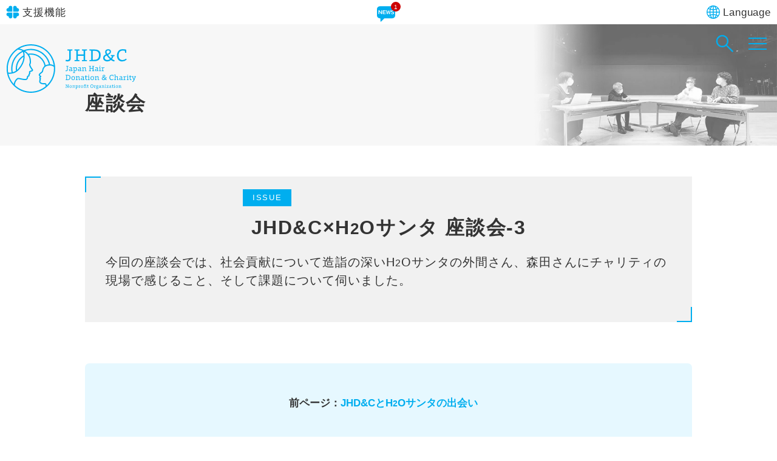

--- FILE ---
content_type: text/html; charset=UTF-8
request_url: https://www.jhdac.org/h2osanta-symposium/0003.html
body_size: 87974
content:
<!DOCTYPE html>
<html lang="ja">
<head prefix="og: http://ogp.me/ns# fb: http://ogp.me/ns/fb# article: http://ogp.me/ns/article#">
<meta charset="UTF-8">
<meta name="viewport" content="width=device-width, initial-scale=1.0">
<meta http-equiv="X-UA-Compatible" content="IE=edge">
<meta name="format-detection" content="telephone=no">
<link rel="canonical" href="https://www.jhdac.org/h2osanta-symposium/0003.html">
<meta name="description" content="社会貢献について造詣の深いH2Oサンタの外間さん、森田さんにチャリティの現場で感じること、そして課題について伺いました。">
<title>JHD&amp;C×H2Oサンタ 座談会-3＜H2Oサンタ H2Oリテイリング 阪急阪神百貨店＞｜Japan Hair Donation ＆ Charity【ジャーダック JHD&amp;C】</title>
<!-- Google Tag Manager -->
<script>(function(w,d,s,l,i){w[l]=w[l]||[];w[l].push({'gtm.start':
new Date().getTime(),event:'gtm.js'});var f=d.getElementsByTagName(s)[0],
j=d.createElement(s),dl=l!='dataLayer'?'&l='+l:'';j.async=true;j.src=
'https://www.googletagmanager.com/gtm.js?id='+i+dl;f.parentNode.insertBefore(j,f);
})(window,document,'script','dataLayer','GTM-5Q53XVM');</script>

<!-- End Google Tag Manager -->
<!-- OGP -->
<meta property="og:title" content="JHD&amp;C×H2Oサンタ 座談会-3＜H2Oサンタ H2Oリテイリング 阪急阪神百貨店＞｜Japan Hair Donation ＆ Charity【ジャーダック JHD&amp;C】">
<meta property="og:type" content="website">
<meta property="og:description" content="社会貢献について造詣の深いH2Oサンタの外間さん、森田さんにチャリティの現場で感じること、そして課題について伺いました。">
<meta property="og:url" content="https://www.jhdac.org/h2osanta-symposium/0003.html">
<meta property="og:image" content="https://www.jhdac.org/common/img/ogp_home.webp">
<meta property="og:site_name" content="Japan Hair Donation & Charity">
<!-- /OGP -->
<link rel="icon" href="/img/favicon.ico" sizes="any">
<link rel="icon" href="/img/logo_favicon.svg" type="image/svg+xml">
<link rel="apple-touch-icon" href="/img/apple-touch-icon-180x180.png">
<link rel="manifest" href="/manifest.webmanifest">
<link rel="preload" href="/common/css/common_cwv.css?20231007" as="style">
<link rel="stylesheet" href="/common/css/common_cwv.css?20231007">
<link rel="preload" href="/common/css/issue_cwv.css" as="style">
<link rel="stylesheet" href="/common/css/issue_cwv.css">
<link rel="preload" href="/common/css/social_collaboration_cwv.css" as="style">
<link rel="stylesheet" href="/common/css/social_collaboration_cwv.css">
<link rel="stylesheet" href="/common/css/symposium.css">
<link rel="stylesheet" href="/common/css/common.css" media="print" onload="this.media='all'">
<link rel="stylesheet" href="/common/css/size_m.css" media="print" onload="this.media='all'" id="FONT-CSS">
<link rel="stylesheet" href="/common/css/bg_color_white.css" media="print" onload="this.media='all'" id="COLOR-CSS">
<script src="/common/js/common.js" defer></script>
<script src="/common/js/lazy_file.js" defer></script>
<link rel="preload" as="image" href="/img/h2osanta-symposium/webp/contents-titl-image.webp">
</head>
<body>
<!-- Google Tag Manager (noscript) -->
<noscript><iframe src="https://www.googletagmanager.com/ns.html?id=GTM-5Q53XVM"
height="0" width="0" style="display:none;visibility:hidden"></iframe></noscript>

<!-- End Google Tag Manager (noscript) -->
<div id="WRAP" class="wrap">
<header id="HEADER">

<div class="header-inner">
<h1 class="head-logo">
<a href="/" title="Japan Hair Donation &amp; Charity">
<svg viewBox="0 0 430 160"><path d="M213.24 42.48c0 4-.17 6.63-1.03 8.75-1.14 2.92-4.23 5.2-9.03 5.2-2.46.05-4.92-.32-7.26-1.09l1.14-4.4c1.75.6 3.58.91 5.43.91 1.89.12 3.69-.8 4.69-2.4.8-1.26 1.03-3.66 1.03-6.8V20.98l-6.4-.46v-3.43h16.75v3.43l-5.32.46v21.5ZM225.36 55.74v-3.43l5.89-.46V20.98l-5.89-.46v-3.43h16.47v3.43l-5.55.46V33.5h19.1V20.98l-5.55-.46v-3.43h16.47v3.43l-5.89.46v30.87l5.89.46v3.43h-16.47v-3.43l5.55-.46V38.02h-19.1v13.83l5.55.46v3.43h-16.47zM288.88 51.28c3.01.02 6.02-.38 8.92-1.2 6.12-1.89 8.35-7.15 8.35-14.64 0-5.49-1.77-9.66-5.66-11.89-2.34-1.37-6.35-2-10.81-2h-4.12v29.73h3.32Zm-14.24 1.03 5.89-.46V20.98l-5.89-.46v-3.43h13.21c5.03 0 9.78.4 12.46 1.2 6.69 2.06 11.32 6.8 11.32 16.87 0 9.43-3.03 16.24-11.38 19.04-4.17 1.43-9.2 1.54-13.78 1.54h-11.84v-3.43ZM341.49 24.64c0-2.74-1.6-4.46-4.92-4.46-4.17 0-5.49 2.69-5.49 5.2.14 2.35 1.02 4.59 2.51 6.4 5.2-2.11 7.89-4.4 7.89-7.15m-16.64 19.84c0 3.15 2.23 7.32 9.03 7.32 3.03.07 5.99-.95 8.35-2.86-4.01-3.6-7.63-7.6-10.81-11.95-4.52 1.94-6.58 4.29-6.58 7.49m20.76 7.49a16.937 16.937 0 0 1-11.95 4.52c-7.89 0-13.78-4.29-13.78-11.61 0-5.83 3.2-9.03 9.32-11.61-1.89-2.63-2.86-4.74-2.86-7.89 0-4.86 3.32-9.09 10.23-9.09 5.37 0 9.21 2.63 9.21 8.12 0 5.2-4.52 8.12-9.83 10.63 2.63 3.32 6 7.6 9.78 10.58 1.69-1.84 2.84-4.12 3.32-6.57l-4-.23v-3.49h12.52v3.49l-3.66.4a22.19 22.19 0 0 1-4.97 9.38c2.7 1.76 5.63 3.17 8.69 4.17l-1.32 4.12c-3.85-.92-7.48-2.59-10.69-4.92M382.2 56.66c-9.66 0-16.81-7.2-16.81-19.15 0-13.55 6.92-21.33 18.98-21.33 3.8-.02 7.58.44 11.26 1.37.29 1.32.34 3.66.34 10.52h-3.83l-.8-6.58c-2.28-.59-4.62-.86-6.98-.8-7.32 0-13.66 4.63-13.66 16.52 0 9.15 5.26 14.7 12.46 14.7 4.45-.05 8.72-1.74 12.01-4.75l2.29 3.32a21.918 21.918 0 0 1-15.27 6.18M202.96 82.56c.09 1.27-.06 2.55-.44 3.77a3.885 3.885 0 0 1-3.89 2.24c-1.06.02-2.12-.14-3.13-.47l.49-1.9c.75.26 1.54.39 2.34.4.81.05 1.59-.34 2.02-1.04.38-.93.54-1.93.44-2.93v-9.34l-2.76-.2v-1.48h7.22v1.48l-2.29.2v9.26ZM215.04 82.56c-1.44 0-2.87.19-4.26.54-.78.21-1.33.92-1.33 1.73-.03 1.08.81 1.98 1.89 2.01.11 0 .22 0 .33-.02 1.26 0 2.48-.49 3.38-1.38v-2.88Zm4.31 5.44c-1.35.28-2.72.43-4.09.44l-.15-1.6a5.356 5.356 0 0 1-3.99 1.72 3.548 3.548 0 0 1-3.79-3.29c-.01-.15-.01-.3 0-.46-.03-1.43.93-2.69 2.32-3.03 1.75-.45 3.56-.68 5.37-.69v-.81c.08-.72-.04-1.46-.35-2.12-.32-.42-.79-.62-1.92-.62-1.41.06-2.81.31-4.16.74l-.32-1.58c1.67-.62 3.42-.97 5.2-1.04 1.4 0 2.54.35 3.03 1.21.46 1.09.64 2.27.52 3.45v6.31h2.34v1.35ZM227.73 86.75c2.41 0 3.62-1.7 3.62-4.76 0-2.61-.67-4.36-2.73-4.36-1.34.09-2.63.56-3.72 1.36v7.17c.89.42 1.86.62 2.83.59m-7.1 7.59v-1.48l2.24-.2V77.83h-2.39v-1.4c1.41-.39 2.87-.61 4.34-.64l.07 1.82a7.756 7.756 0 0 1 4.61-1.9c2.59 0 4.04 2 4.04 5.99 0 4.76-2.32 6.8-5.74 6.8-.99.02-1.97-.13-2.91-.44v4.61l2.71.2v1.48h-6.97ZM244.39 82.56c-1.44 0-2.87.19-4.26.54-.78.21-1.33.92-1.33 1.73-.03 1.08.81 1.98 1.89 2.01.11 0 .22 0 .33-.02 1.26 0 2.48-.49 3.38-1.38v-2.88ZM248.7 88c-1.35.28-2.72.43-4.09.44l-.15-1.6a5.356 5.356 0 0 1-3.99 1.72 3.548 3.548 0 0 1-3.79-3.29 3.53 3.53 0 0 1 0-.46c-.03-1.43.93-2.69 2.32-3.03 1.75-.45 3.56-.68 5.37-.69v-.81c.08-.72-.04-1.46-.35-2.12-.32-.42-.79-.62-1.92-.62-1.41.06-2.81.31-4.16.74l-.32-1.58c1.67-.62 3.42-.97 5.2-1.04 1.4 0 2.54.35 3.03 1.21.46 1.09.64 2.27.52 3.45v6.31h2.34v1.35ZM250.48 88.27v-1.45l2.24-.2v-8.77h-2.39v-1.4c1.41-.39 2.87-.61 4.34-.66l.07 2.04a8.506 8.506 0 0 1 4.88-2.07c1.8 0 2.54.81 2.76 2.24.1.98.13 1.97.1 2.96v5.67l2.39.2v1.45h-4.41v-6.8c.03-.93-.03-1.87-.2-2.78-.15-.67-.67-1.01-1.55-1.01a6.85 6.85 0 0 0-3.97 1.48v7.47l2.24.2v1.45h-6.5ZM272.76 88.27v-1.48l2.53-.19V73.29l-2.53-.2v-1.47h7.09v1.47l-2.39.2v5.4h8.23v-5.4l-2.39-.2v-1.47h7.1v1.47l-2.54.2V86.6l2.54.19v1.48h-7.1v-1.48l2.39-.19v-5.96h-8.23v5.96l2.39.19v1.48h-7.09zM300.41 82.56c-1.44 0-2.87.19-4.26.54-.78.21-1.33.92-1.33 1.73-.03 1.08.81 1.98 1.89 2.01.11 0 .22 0 .33-.02 1.26 0 2.48-.49 3.38-1.38v-2.88Zm4.31 5.44c-1.35.28-2.72.43-4.09.44l-.15-1.6a5.356 5.356 0 0 1-3.99 1.72 3.548 3.548 0 0 1-3.79-3.29c-.01-.15-.01-.3 0-.46-.03-1.43.93-2.69 2.32-3.03 1.75-.45 3.56-.68 5.37-.69v-.81c.08-.72-.04-1.46-.35-2.12-.32-.42-.79-.62-1.92-.62-1.41.06-2.81.31-4.16.74l-.32-1.58c1.67-.62 3.42-.97 5.2-1.04 1.4 0 2.54.35 3.03 1.21.46 1.09.64 2.27.52 3.45v6.31h2.34v1.35ZM309.38 73.86c-.7.04-1.3-.49-1.34-1.19v-.24c-.08-.72.43-1.36 1.15-1.45h.2c.76 0 1.35.37 1.35 1.45.08.7-.42 1.34-1.12 1.42-.09.01-.17.01-.26 0m-2.88 14.41v-1.45l2.24-.2v-8.77h-2.39v-1.43c1.44-.39 2.92-.6 4.41-.64v10.84l2.24.2v1.45h-6.5ZM314.85 88.27v-1.45l2.24-.2v-8.77h-2.39v-1.4c1.4-.4 2.84-.62 4.29-.66l.1 2.32c.86-1.4 2.35-2.27 3.99-2.34.26 0 .51.02.76.05v2.04c-.2-.02-.76-.07-.96-.07-1.44.03-2.81.66-3.77 1.73v7.1l2.69.22v1.45h-6.95ZM202.12 115.93c1.3 0 2.59-.17 3.84-.52 2.64-.81 3.6-3.08 3.6-6.31 0-2.36-.76-4.16-2.44-5.12a9.954 9.954 0 0 0-4.66-.86h-1.77v12.81h1.43Zm-6.13.44 2.54-.2v-13.31l-2.54-.2v-1.48h5.69c1.81-.05 3.61.12 5.37.52 2.88.89 4.88 2.93 4.88 7.27 0 4.07-1.31 7-4.9 8.2-1.93.53-3.94.76-5.94.67h-5.1v-1.48ZM221.17 106.98c-2.54 0-3.75 1.9-3.75 4.53 0 3.7 1.45 4.98 3.65 4.98 2.05 0 3.62-1.38 3.62-4.68 0-2.83-.64-4.83-3.52-4.83m-.25 11.24c-3.43 0-5.64-2.34-5.64-6.31 0-4.34 2.22-6.65 6.04-6.65s5.54 2.14 5.54 6.18c0 4.31-2.19 6.78-5.94 6.78M229.63 117.85v-1.45l2.24-.2v-8.77h-2.39v-1.4c1.41-.39 2.87-.61 4.34-.67l.07 2.04a8.573 8.573 0 0 1 4.88-2.07c1.8 0 2.54.81 2.76 2.24.1.98.13 1.97.1 2.96v5.67l2.39.2v1.45h-4.41v-6.8c.03-.93-.03-1.87-.2-2.78-.15-.66-.67-1.01-1.55-1.01a6.85 6.85 0 0 0-3.97 1.48v7.47l2.24.2v1.45h-6.5ZM253.95 112.13c-1.44 0-2.87.19-4.26.54-.78.21-1.33.92-1.33 1.73-.03 1.08.81 1.98 1.89 2.01.11 0 .22 0 .33-.02 1.26 0 2.48-.49 3.38-1.38v-2.88Zm4.31 5.44c-1.35.28-2.72.43-4.09.44l-.15-1.6a5.356 5.356 0 0 1-3.99 1.72 3.548 3.548 0 0 1-3.79-3.29 3.53 3.53 0 0 1 0-.46c-.03-1.43.93-2.69 2.32-3.03 1.75-.45 3.56-.68 5.37-.69v-.81c.08-.72-.04-1.46-.35-2.12-.32-.42-.79-.62-1.92-.62-1.41.06-2.81.31-4.16.74l-.32-1.58c1.67-.62 3.42-.97 5.2-1.04 1.4 0 2.54.35 3.03 1.21.46 1.09.64 2.27.52 3.45v6.31h2.34v1.35ZM264.72 118.04c-.94.05-1.85-.37-2.41-1.13a6.52 6.52 0 0 1-.59-3.25v-6.23h-2.41v-1.6c.81-.11 1.62-.17 2.44-.17 0-.25.02-1.23.1-3.08l1.95-.15v3.23h3.25v1.77h-3.25v5.84c-.08.77.04 1.56.37 2.27.34.44.88.68 1.43.62.61 0 1.23-.08 1.82-.22l.29 1.63c-.96.33-1.97.5-2.98.49M272.11 103.43c-.7.04-1.3-.49-1.34-1.19V102c-.08-.72.43-1.37 1.15-1.45.07 0 .14-.01.2 0 .76 0 1.35.37 1.35 1.45.08.7-.42 1.34-1.12 1.42-.09.01-.17.01-.26 0m-2.88 14.41v-1.45l2.24-.2v-8.77h-2.39v-1.43c1.44-.39 2.92-.6 4.41-.64v10.84l2.24.2v1.45h-6.5ZM283.99 106.98c-2.54 0-3.75 1.9-3.75 4.53 0 3.7 1.45 4.98 3.65 4.98 2.05 0 3.62-1.38 3.62-4.68 0-2.83-.64-4.83-3.52-4.83m-.25 11.24c-3.43 0-5.64-2.34-5.64-6.31 0-4.34 2.22-6.65 6.04-6.65s5.54 2.14 5.54 6.18c0 4.31-2.19 6.78-5.94 6.78M292.45 117.85v-1.45l2.24-.2v-8.77h-2.39v-1.4c1.41-.39 2.87-.61 4.34-.67l.07 2.04a8.573 8.573 0 0 1 4.88-2.07c1.8 0 2.54.81 2.76 2.24.1.98.13 1.97.1 2.96v5.67l2.39.2v1.45h-4.41v-6.8c.03-.93-.03-1.87-.2-2.78-.15-.66-.67-1.01-1.55-1.01a6.85 6.85 0 0 0-3.97 1.48v7.47l2.24.2v1.45h-6.5ZM324.75 104.44c0-1.18-.69-1.92-2.12-1.92a2.107 2.107 0 0 0-2.36 2.24 4.81 4.81 0 0 0 1.08 2.76c2.24-.91 3.4-1.9 3.4-3.08m-7.17 8.55c0 1.36.96 3.15 3.89 3.15a5.54 5.54 0 0 0 3.6-1.23 33.475 33.475 0 0 1-4.66-5.15c-1.95.84-2.83 1.85-2.83 3.23m8.94 3.23a7.38 7.38 0 0 1-5.15 1.95c-3.4 0-5.94-1.85-5.94-5 0-2.51 1.38-3.89 4.02-5a5.356 5.356 0 0 1-1.23-3.4c0-2.09 1.43-3.92 4.41-3.92 2.32 0 3.97 1.13 3.97 3.5 0 2.24-1.95 3.5-4.24 4.58 1.23 1.67 2.64 3.2 4.21 4.56.73-.79 1.22-1.78 1.43-2.83l-1.73-.1v-1.5h5.4v1.5l-1.58.17a9.576 9.576 0 0 1-2.14 4.04c1.17.76 2.42 1.36 3.75 1.8l-.57 1.77c-1.66-.4-3.23-1.12-4.61-2.12M347.7 118.24c-4.16 0-7.24-3.1-7.24-8.25 0-5.84 2.98-9.19 8.18-9.19 1.64 0 3.27.19 4.85.59.17 1.51.22 3.02.15 4.53h-1.65l-.35-2.83c-.98-.25-1.99-.37-3.01-.35-3.15 0-5.89 2-5.89 7.12 0 3.94 2.27 6.33 5.37 6.33a7.78 7.78 0 0 0 5.17-2.04l.99 1.43a9.434 9.434 0 0 1-6.58 2.66M356.23 117.85v-1.45l2.19-.2v-14.46h-2.39v-1.4c1.42-.43 2.9-.66 4.39-.69v7.76a8.911 8.911 0 0 1 4.88-2.07c1.8 0 2.59.81 2.78 2.24.09.97.13 1.95.1 2.93v5.69l2.39.2v1.45h-4.41v-6.8c.04-.93-.02-1.86-.17-2.78-.15-.66-.69-1.01-1.6-1.01-1.44.08-2.82.6-3.94 1.5v7.44l2.24.2v1.45h-6.46ZM380.52 112.13c-1.44 0-2.87.19-4.26.54-.78.21-1.33.92-1.33 1.73-.03 1.08.81 1.98 1.89 2.01.11 0 .22 0 .33-.02 1.26 0 2.48-.49 3.38-1.38v-2.88Zm4.31 5.44c-1.35.28-2.72.43-4.09.44l-.15-1.6a5.356 5.356 0 0 1-3.99 1.72 3.548 3.548 0 0 1-3.79-3.29 3.53 3.53 0 0 1 0-.46c-.03-1.43.93-2.69 2.32-3.03 1.75-.45 3.56-.68 5.37-.69v-.81c.08-.72-.04-1.46-.34-2.12-.32-.42-.79-.62-1.92-.62-1.41.06-2.81.31-4.16.74l-.32-1.58c1.67-.62 3.42-.97 5.2-1.04 1.4 0 2.54.35 3.03 1.21.46 1.09.64 2.27.52 3.45v6.31h2.34v1.35ZM386.61 117.85v-1.45l2.24-.2v-8.77h-2.39v-1.4c1.4-.4 2.84-.62 4.29-.67l.1 2.32c.86-1.4 2.35-2.27 3.99-2.34.26 0 .51.02.76.05v2.04c-.2-.03-.76-.07-.96-.07-1.44.03-2.81.66-3.77 1.73v7.1l2.69.22v1.45h-6.95ZM400.46 103.43c-.7.04-1.3-.49-1.34-1.19V102c-.08-.72.43-1.37 1.15-1.45.07 0 .14-.01.2 0 .76 0 1.35.37 1.35 1.45.08.7-.42 1.34-1.12 1.42-.09.01-.17.01-.26 0m-2.88 14.41v-1.45l2.24-.2v-8.77h-2.39v-1.43c1.44-.39 2.92-.6 4.41-.64v10.84l2.24.2v1.45h-6.5ZM410.62 118.04c-.94.05-1.85-.37-2.41-1.13a6.52 6.52 0 0 1-.59-3.25v-6.23h-2.41v-1.6c.81-.11 1.62-.17 2.44-.17 0-.25.02-1.23.1-3.08l1.95-.15v3.23h3.25v1.77h-3.25v5.84c-.08.77.04 1.56.37 2.27.34.44.88.68 1.43.62.61 0 1.23-.08 1.82-.22l.3 1.63c-.96.33-1.97.5-2.98.49M415.5 122.43c2.64-.42 3.92-1.97 5-4.58h-.44l-4.24-10.55-1.65-.2v-1.45h6.04v1.45l-2.19.17c2.09 4.95 2.71 6.73 3.42 8.67.67-1.97 1.28-3.87 2.98-8.67l-2.19-.17v-1.45h5.99v1.45l-1.67.2-3.52 9.71c-1.77 4.83-3.75 6.68-6.97 7.24l-.54-1.82ZM195.69 143.48v-.95l1.62-.13v-8.52l-1.62-.13v-.95h3.41c3.91 6.07 4.34 6.77 5.08 8.24-.05-1.67-.05-3.44-.05-7.16l-1.53-.11v-.96h4.43v.95l-1.52.13v9.59h-1.55c-3.79-6.22-4.61-7.57-5.32-8.77.03 1.34.05 2.6.05 7.7l1.61.13v.95h-4.62ZM212.7 136.52c-1.62 0-2.4 1.22-2.4 2.9 0 2.37.93 3.19 2.34 3.19 1.31 0 2.32-.88 2.32-3 0-1.81-.41-3.09-2.26-3.09m-.16 7.2c-2.19 0-3.61-1.5-3.61-4.04 0-2.78 1.42-4.26 3.87-4.26s3.55 1.37 3.55 3.96c0 2.76-1.4 4.34-3.8 4.34M218.42 143.48v-.93l1.44-.13v-5.62h-1.53v-.9c.91-.25 1.84-.39 2.78-.43l.05 1.31c.87-.76 1.97-1.23 3.12-1.32.84-.13 1.62.44 1.75 1.28 0 .05.01.11.02.16.06.63.08 1.26.06 1.89v3.63l1.53.13v.93h-2.83v-4.36c.02-.6-.02-1.19-.13-1.78-.09-.43-.43-.65-.99-.65-.93.04-1.81.37-2.54.95v4.78l1.44.13v.93h-4.17ZM233.3 142.5c1.55 0 2.32-1.09 2.32-3.05 0-1.67-.43-2.79-1.75-2.79-.86.06-1.69.36-2.38.87v4.59c.57.27 1.19.4 1.81.38m-4.54 4.86v-.95l1.44-.13v-9.5h-1.53v-.9c.9-.25 1.84-.39 2.78-.41l.05 1.17c.82-.72 1.86-1.15 2.95-1.22 1.66 0 2.59 1.28 2.59 3.83 0 3.05-1.48 4.36-3.68 4.36-.63.02-1.26-.08-1.86-.28v2.95l1.73.13v.95h-4.47ZM239.1 143.48v-.93l1.44-.13v-5.62h-1.53v-.9c.89-.25 1.82-.4 2.74-.43l.06 1.48a3.16 3.16 0 0 1 2.56-1.5c.16 0 .33.01.49.03v1.31c-.13-.02-.49-.05-.62-.05-.92.02-1.8.42-2.41 1.1v4.54l1.72.14v.93h-4.45ZM250.19 136.52c-1.62 0-2.4 1.22-2.4 2.9 0 2.37.93 3.19 2.34 3.19 1.31 0 2.32-.88 2.32-3 0-1.81-.41-3.09-2.26-3.09m-.16 7.2c-2.19 0-3.61-1.5-3.61-4.04 0-2.78 1.42-4.26 3.87-4.26s3.55 1.37 3.55 3.96c0 2.76-1.4 4.34-3.8 4.34M263.2 134.25a.815.815 0 0 1-.86-.76v-.15c-.05-.46.28-.88.74-.93h.14c.47 0 .85.24.85.93.05.45-.27.86-.72.91h-.16m-7.29 9.23v-.93l1.44-.13v-5.62h-1.48v-1.01c.49-.08.99-.12 1.48-.13v-.76c-.1-.81.11-1.63.58-2.29.54-.53 1.27-.8 2.02-.76.55 0 1.09.07 1.62.17l-.14 1.06c-.41-.07-.82-.1-1.23-.11-.47-.05-.93.13-1.25.47-.25.45-.36.97-.32 1.48v.73h5.44v6.75l1.45.13v.93h-4.18v-.93l1.44-.13v-5.62h-4.15v5.62l1.75.13v.93h-4.48ZM270.02 143.6c-.6.04-1.19-.24-1.55-.73-.3-.65-.43-1.37-.38-2.08v-3.99h-1.55v-1.03c.52-.07 1.04-.11 1.56-.11 0-.16.02-.79.06-1.97l1.25-.09v2.07h2.08v1.14h-2.08v3.74c-.05.5.03 1 .24 1.45.21.28.56.43.92.4.39 0 .78-.05 1.17-.14l.19 1.04c-.61.21-1.26.32-1.91.32M282.7 133.82c-2.24 0-3.47 1.56-3.47 4.24 0 3.14 1.47 4.39 3.46 4.39s3.38-1.45 3.38-4.34c0-2.52-.8-4.29-3.36-4.29m-.11 9.91c-3.06 0-4.83-2.03-4.83-5.4 0-3.77 1.8-5.77 5.03-5.77s4.77 1.83 4.77 5.29c0 3.74-1.86 5.89-4.97 5.89M289.68 143.48v-.93l1.44-.13v-5.62h-1.53v-.9c.89-.25 1.82-.4 2.74-.43l.06 1.48a3.16 3.16 0 0 1 2.56-1.5c.16 0 .33.01.49.03v1.31c-.13-.02-.49-.05-.62-.05-.92.02-1.8.42-2.41 1.1v4.54l1.72.14v.93h-4.45ZM300.17 136.46c-.92-.04-1.7.68-1.74 1.61v.19c0 .96.76 1.74 1.72 1.75.96 0 1.74-.76 1.75-1.72.1-.9-.54-1.72-1.45-1.82-.1-.01-.19-.01-.29 0m-2.3 8.69c0 .88.99 1.32 2.37 1.32 1.66 0 2.46-.79 2.46-1.5s-.35-1.17-1.72-1.28l-1.74-.14c-1.01.5-1.37 1.1-1.37 1.59m.57-3.5c0 .27.08.54.92.63l2.56.3c1.56.19 2.16.91 2.16 2.1 0 1.74-1.58 2.89-4.04 2.89s-3.44-.95-3.44-2.15c0-.76.46-1.47 1.77-2.08-.62-.06-1.09-.6-1.06-1.23 0-.43.24-.9.93-1.59a2.516 2.516 0 0 1-1.14-2.23 2.818 2.818 0 0 1 2.75-2.89c.12 0 .25 0 .37.02.53-.02 1.06.09 1.55.32h2.4v1.04h-1.5c.34.43.51.96.49 1.5 0 1.8-1.25 2.75-3.05 2.75-.39 0-.78-.05-1.15-.17-.44.36-.52.62-.52.8M310.65 139.82c-.92 0-1.84.12-2.73.35-.5.13-.85.59-.85 1.11-.02.69.52 1.27 1.21 1.29.07 0 .14 0 .21-.01.81 0 1.59-.32 2.16-.88v-1.85Zm2.76 3.49c-.86.18-1.74.27-2.62.28l-.09-1.03c-.66.71-1.59 1.12-2.56 1.11-1.25.09-2.34-.85-2.43-2.11v-.29c-.02-.91.6-1.72 1.48-1.94 1.12-.29 2.28-.44 3.44-.44v-.52c.05-.46-.02-.93-.22-1.36-.21-.27-.51-.39-1.23-.39-.91.04-1.8.2-2.67.47l-.2-1.01c1.07-.4 2.19-.62 3.33-.66.74-.1 1.48.19 1.94.77.29.7.41 1.46.33 2.21v4.04h1.5v.87ZM314.86 143.48v-.93l1.44-.13v-5.62h-1.53v-.9c.91-.25 1.84-.39 2.78-.43l.05 1.31c.87-.76 1.97-1.23 3.12-1.32.84-.13 1.62.44 1.75 1.27 0 .05.01.11.02.16.06.63.08 1.26.06 1.89v3.63l1.53.13v.93h-2.83v-4.36c.02-.6-.02-1.19-.13-1.78-.09-.43-.43-.65-.99-.65-.93.04-1.82.37-2.54.95v4.78l1.44.13v.93h-4.16ZM327.35 134.25a.808.808 0 0 1-.86-.76v-.15c-.05-.46.28-.87.74-.93h.13c.49 0 .87.24.87.93.05.45-.27.86-.72.91h-.16m-1.85 9.23v-.93l1.44-.13v-5.62h-1.53v-.91c.92-.25 1.87-.39 2.82-.41v6.94l1.44.13v.93h-4.17ZM331.15 143.48v-.93c3.24-4.02 3.95-4.89 4.72-5.84h-3.33l-.24 1.53h-.93c-.03-.86.01-1.72.14-2.57h6.08v.96c-3.27 3.99-4.01 4.83-4.78 5.79h3.83l.22-1.66h.95c.03.91 0 1.81-.09 2.71h-6.56ZM344.78 139.82c-.92 0-1.84.12-2.73.35-.5.13-.85.59-.85 1.11-.02.69.52 1.27 1.21 1.29.07 0 .14 0 .21-.01.81 0 1.59-.32 2.16-.88v-1.85Zm2.76 3.49c-.86.18-1.74.27-2.62.28l-.09-1.03c-.66.71-1.59 1.12-2.56 1.11-1.25.09-2.34-.85-2.43-2.11v-.29c-.02-.91.6-1.72 1.48-1.94 1.12-.29 2.28-.44 3.44-.44v-.52c.05-.46-.02-.93-.22-1.36-.21-.27-.51-.39-1.23-.39-.91.04-1.8.2-2.67.47l-.2-1.01c1.07-.4 2.19-.62 3.33-.66.74-.1 1.48.19 1.94.77.29.7.41 1.46.33 2.21v4.04h1.5v.87ZM351.99 143.6c-.6.04-1.19-.24-1.55-.73-.3-.65-.43-1.37-.38-2.08v-3.99h-1.55v-1.03c.52-.07 1.04-.11 1.56-.11 0-.16.01-.79.06-1.97l1.25-.09v2.07h2.08v1.14h-2.08v3.74c-.05.5.03 1 .24 1.45.21.28.56.43.91.4.39 0 .78-.05 1.17-.14l.19 1.04c-.61.21-1.26.32-1.91.32M357.03 134.25a.808.808 0 0 1-.86-.76v-.15c-.05-.46.28-.87.74-.93h.13c.49 0 .87.24.87.93.05.45-.27.86-.72.91h-.16m-1.85 9.23v-.93l1.44-.13v-5.62h-1.53v-.91c.92-.25 1.87-.39 2.82-.41v6.94l1.44.13v.93h-4.17ZM364.95 136.52c-1.62 0-2.4 1.22-2.4 2.9 0 2.37.93 3.19 2.34 3.19 1.31 0 2.32-.88 2.32-3 0-1.81-.41-3.09-2.26-3.09m-.16 7.2c-2.19 0-3.61-1.5-3.61-4.04 0-2.78 1.42-4.26 3.87-4.26s3.55 1.37 3.55 3.96c0 2.76-1.4 4.34-3.8 4.34M370.68 143.48v-.93l1.44-.13v-5.62h-1.53v-.9c.91-.25 1.84-.39 2.78-.43l.05 1.31c.87-.76 1.97-1.23 3.12-1.32.84-.13 1.62.44 1.75 1.27 0 .05.01.11.02.16.06.63.08 1.26.06 1.89v3.63l1.53.13v.93h-2.83v-4.36c.02-.6-.02-1.19-.13-1.78-.09-.43-.43-.65-.99-.65-.93.04-1.81.37-2.54.95v4.78l1.44.13v.93h-4.17ZM29.04 134.71c.24-12.19 8.82-19.19 10.15-19.84.32-.1.67-.14 1.01-.12 2.75.22 5.47.66 8.15 1.33 3.32.7 7.09 1.49 10.83 1.91 1.18.14 2.36.21 3.54.22 5.45 0 7-2.02 8.23-4.28.15-.28.3-.55.47-.81a9.152 9.152 0 0 0 1.22-4.69c.02-.32.05-.76.09-1.06.04-.01.08-.03.12-.05 1.6-.65 4.27-1.73 4.7-4.28a9.01 9.01 0 0 0-.02-3.15c.24-.44.55-.83.91-1.17a4.486 4.486 0 0 0 1.19-5.58c-.13-.29-.46-1.05-.32-1.35.08-.18.46-.49 1.27-.76.52-.17 1.08-.34 1.65-.5 2.82-.82 5.73-1.67 6.54-4.11.42-1.52.03-3.16-1.04-4.33-4.26-5.69-6.88-10.52-7.56-13.96-.23-.82-.12-1.7.31-2.43.9-2.08 2.25-5.23.85-16.86a32.876 32.876 0 0 0-5.66-14.24c2.03-.28 4.07-.42 6.12-.42 21.91-.06 40.76 15.46 44.92 36.97-.64.52-1.23 1.09-1.76 1.71a25.41 25.41 0 0 0-6.42 13.75c-.05.96-.32 1.9-.79 2.74-1.01 1.01-2.25 2.03-3.56 3.11a49.048 49.048 0 0 0-4.51 4.02c-4.08 4.32-.9 7.51.15 8.55.38.38.78.74 1.2 1.07a2.97 2.97 0 0 0-1.32 1.88c-.82 1.86-.44 4.04.96 5.52-.12.15-.25.32-.37.5l-.18.32c-.56 1.19-.48 2.58.22 3.69-.02.04-.05.08-.07.12-.68.99-1.04 2.16-1.05 3.36v.55c-.03 1.85-.11 6.19 6.2 8.58 2.32.88 4.79 1.31 7.28 1.26.53 0 1.05-.01 1.57-.02 1.58-.14 3.18-.01 4.72.39.71.22 1.18 3.3.8 6.67-29.8 24.33-73.09 22.51-100.73-4.24m9.08-116.92c5.28-.5 11.71 1.96 15.58 3.75-26.78 12.85-41.4 42.23-35.48 71.31-2.21.37-4.44.56-6.68.58-1.56.01-3.13-.11-4.67-.35-5.1-29.03 7.09-58.38 31.24-75.26m119 51.85c-2.14-1.55-5.66-3.24-11.14-3.51-.29-.01-.56-.01-.85-.02-7.64-34.97-42.19-57.12-77.15-49.47-3.25.71-6.44 1.67-9.54 2.87a51.537 51.537 0 0 0-14.67-5.33c36.31-21.03 82.79-8.63 103.82 27.68a76.026 76.026 0 0 1 9.53 27.79M62.75 22.14c31.93-10.53 66.35 6.82 76.89 38.75.57 1.74 1.07 3.5 1.48 5.29-3.76.22-7.45 1.15-10.86 2.75-5.89-25.91-31.13-42.6-57.28-37.85a40.792 40.792 0 0 0-10.23-8.93M36.23 84.48c-.14-1.48-.22-2.98-.22-4.47 0-15.66 8.01-30.22 21.23-38.62-.15 3.43-.6 6.84-1.32 10.19-2.45 11.28-10.89 25.17-19.68 32.9m-15.36-4.47a60.99 60.99 0 0 1 34.8-55.03c.03.31.08.61.15.91a55.37 55.37 0 0 1 1.44 10.88C39.38 46.88 29.58 66.97 32.62 87.3a35.13 35.13 0 0 1-10.53 4.71c-.8-3.95-1.2-7.97-1.21-11.99m55.43-11.07c.81 4.08 3.59 9.32 8.27 15.56.18.22.32.47.42.74-.46.55-2.67 1.19-3.88 1.55-.62.18-1.23.36-1.8.55-1.57.4-2.89 1.45-3.63 2.89a5.58 5.58 0 0 0 .31 4.54c.25.57.26.6-.31 1.15-1 .91-1.74 2.06-2.15 3.34l-.14.57.17.54c.17.67.2 1.36.08 2.03-.16.43-1.71 1.05-2.3 1.29-.23.09-.46.18-.66.27-1.79.77-1.91 2.7-2.01 4.24.03.94-.17 1.88-.56 2.74-.24.36-.45.74-.66 1.12-.75 1.39-1.21 2.22-4.76 2.22-1.04 0-2.07-.07-3.11-.2-3.55-.4-7.22-1.17-10.46-1.85-2.94-.74-5.94-1.22-8.96-1.42-.94-.04-1.87.14-2.73.52-2.85 1.39-10.45 8.57-12.09 19.63A75.963 75.963 0 0 1 7.67 97.15c1.28.14 2.56.2 3.84.2 4.11 0 14.66-.7 23.89-7.19 10.5-7.39 21.42-24.32 24.33-37.75a62.088 62.088 0 0 0-.1-27.43v-.02c.11.05.23.11.36.18 6.23 3.26 16.07 13.21 17.39 24.22 1.27 10.57.17 13.13-.56 14.83a6.974 6.974 0 0 0-.56 4.75m53.81 59.59c-1.46-.42-2.97-.61-4.49-.58-.49 0-.97.01-1.47.02-2.49.21-5-.13-7.36-.98-3.72-1.4-3.69-3.14-3.65-4.82v-.86c.12-.41.3-.81.54-1.17.49-.86 1.4-2.45.22-3.86-.07-.08-.13-.16-.19-.25.15-.19.31-.36.47-.54a3.02 3.02 0 0 0 1.07-2.59 2.73 2.73 0 0 0-1.52-1.94c-.21-.12-.86-.47-.35-1.56l.08-.16c.25-.15.63-.34.84-.45.36-.18.67-.35.87-.48.63-.39 1.02-1.07 1.05-1.82.04-1.29-.9-2-1.9-2.75-.61-.44-1.2-.93-1.74-1.46-1.27-1.27-1.41-1.64-.07-3.06 1.3-1.31 2.69-2.54 4.14-3.68 1.33-1.09 2.7-2.22 3.86-3.37 1.29-1.29 1.57-2.95 1.89-4.87.57-4.42 2.5-8.56 5.53-11.84 2.25-2.63 7.64-5.45 16-5.45.61 0 1.22.02 1.85.05 4.32.13 8.48 1.67 11.83 4.39.13 1.83.22 3.68.22 5.55 0 20.98-8.68 41.03-24 55.37-.15-2.91-.98-6.02-3.73-6.86M81.79 0c-44.18 0-80 35.81-80 80 0 44.18 35.81 80 80 80 44.18 0 80-35.81 80-80-.05-44.16-35.84-79.95-80-80"/></svg>
</a>
</h1><!-- Emd head-logo -->

<div class="support-menu">
<div>
<span class="header-support-trigger support-trigger">
<i><svg class="svg-icon accessibility" viewBox="0 0 48 48"><path d="M21.89 23.94c-3.03-3.04-7.71-7.71-9.51-9.48-.47-.45-.74-.72-.74-.72-2.61-2.61-6.86-2.61-9.47 0s-2.61 6.86 0 9.47c0 0 .28.28.78.76-.49.5-.78.79-.78.79-2.61 2.61-2.61 6.86 0 9.47s6.86 2.61 9.47 0c0 0 .31-.31.83-.84 1.85-1.88 6.43-6.47 9.42-9.44ZM45 24.04l.79-.79c2.64-2.6 2.66-6.84.06-9.47a6.697 6.697 0 0 0-9.47-.06l-.83.83c-1.88 1.88-6.49 6.44-9.49 9.39 3 3.05 7.66 7.77 9.44 9.56l.74.74a6.688 6.688 0 0 0 9.47.06c2.63-2.6 2.66-6.84.06-9.47.01-.01-.28-.3-.78-.79ZM14.59 12.45c1.89 1.86 6.48 6.44 9.46 9.43 3.04-3.03 7.71-7.71 9.48-9.51.45-.47.72-.74.72-.74a6.705 6.705 0 0 0 0-9.47 6.705 6.705 0 0 0-9.47 0s-.28.28-.76.78c-.5-.49-.79-.78-.79-.78-2.61-2.61-6.86-2.61-9.47 0s-2.61 6.86 0 9.47c-.01-.01.31.3.83.81ZM33.44 35.55c-1.88-1.88-6.44-6.49-9.39-9.49-3.05 3.01-7.77 7.66-9.56 9.44l-.74.74c-2.64 2.6-2.66 6.83-.08 9.47s6.83 2.66 9.47.08l.78-.78.79.79a6.688 6.688 0 0 0 9.47.06c2.64-2.6 2.66-6.84.06-9.47.03-.01-.28-.31-.8-.84Z"/></svg></i>
<em>支援機能</em>
</span>

<div id="CHANGEMENU" class="head-suppor-inner support-accordion">
<dl>
<div class="support-font">
<dt>文字サイズ</dt>
<dd>
<input type="radio" id="FONT-M" class="h-radio" name="font" value="01" checked><label for="FONT-M">標準</label>
<input type="radio" id="FONT-L" class="h-radio" name="font" value="02"><label for="FONT-L">大</label>
</dd>
</div>

<div class="support-color">
<dt>背景色</dt>
<dd>
<input type="radio" id="COLOR-WHITE" class="h-radio white" name="bgcolor" checked><label for="COLOR-WHITE">標準</label>
<input type="radio" id="COLOR-BLUE" class="h-radio blue" name="bgcolor"><label for="COLOR-BLUE">青</label>
<input type="radio" id="COLOR-YELLOW" class="h-radio yellow" name="bgcolor"><label for="COLOR-YELLOW">黄</label>
<input type="radio" id="COLOR-BLACK" class="h-radio black" name="bgcolor"><label for="COLOR-BLACK">黒</label>
</dd>
</div>
</dl>
<ul class="hide-link">
<li><a href="/japanese.html" class="arrow arrow-m txt-color-b" title="やさしいにほんご">やさしいにほんご</a></li>
</ul>

</div><!-- End head-suppor-inner -->
</div>

<div>
<a href="/#TOPNEWS" class="news-anchor news-on" title="お知らせ">
<i><svg class="svg-icon" viewBox="0 0 48 48"><path d="M40.27 3.76H7.73C3.47 3.76 0 7.22 0 11.48v16.27c0 4.26 3.47 7.73 7.73 7.73h1c.18.3.28.65.28 1.03v6.51c0 .5.3.94.75 1.13.15.06.31.09.47.09.33 0 .63-.13.86-.36l8.4-8.4h20.77c4.26 0 7.73-3.47 7.73-7.73V11.48c0-4.26-3.47-7.73-7.73-7.73ZM13.16 23.82c0 .15-.08.29-.25.43-.17.13-.34.2-.51.2h-.53c-.34 0-.63-.17-.86-.51l-4.99-7.11v7.01c0 .17-.06.31-.19.44a.62.62 0 0 1-.44.18h-.58c-.17 0-.32-.06-.44-.18a.576.576 0 0 1-.19-.44v-8.77c0-.15.08-.29.25-.42.17-.13.34-.2.51-.2h.91c.34 0 .63.17.86.51l4.6 6.47v-6.36c0-.17.06-.31.18-.44.12-.12.27-.18.44-.18h.61c.17 0 .32.06.44.18.13.12.19.27.19.44v8.77Zm10.23-.11c0 .18-.06.33-.19.45a.62.62 0 0 1-.44.18h-6.92c-.17 0-.32-.06-.44-.18a.583.583 0 0 1-.19-.45v-8.68c0-.17.06-.31.19-.44a.62.62 0 0 1 .44-.18h6.82c.17 0 .32.06.44.18.13.12.19.27.19.44v.23c0 .18-.06.33-.19.45a.62.62 0 0 1-.44.18h-5.53v2.66h4.92c.17 0 .31.06.44.18.12.12.18.27.18.44v.23c0 .18-.06.33-.18.45s-.27.18-.44.18h-4.92v2.8h5.63c.17 0 .32.06.44.18s.19.27.19.44v.25ZM35.95 15l-2.35 8.82c-.11.41-.46.61-1.06.61h-.24c-.42 0-.68-.2-.79-.61l-1.62-6.54-1.67 6.54c-.1.41-.36.61-.79.61h-.48c-.41 0-.67-.2-.77-.61l-2.14-8.81s-.01-.08-.01-.13c0-.36.25-.54.74-.54.08 0 .16 0 .23-.01h.23c.38 0 .61.19.68.58l1.41 6.86 1.5-6.15c.1-.41.45-.62 1.04-.62.06 0 .12 0 .18.01h.19c.42 0 .68.2.79.61l1.55 6.19 1.51-6.88c.09-.41.44-.62 1.03-.62s.89.19.89.58c0 .04 0 .08-.01.11Zm7.72 9.1c-.64.37-1.58.56-2.8.56-1.65 0-2.83-.22-3.55-.66-.26-.16-.38-.38-.35-.65.05-.66.29-.99.71-.99.15 0 .3.04.46.11.88.44 1.7.66 2.47.66 1.62 0 2.43-.47 2.43-1.41 0-.5-.29-.87-.86-1.12-.47-.2-1.6-.56-3.38-1.08-1.3-.37-1.95-1.18-1.95-2.41 0-1.08.42-1.87 1.26-2.37.68-.41 1.59-.61 2.74-.61 1.26 0 2.24.19 2.94.56.23.12.34.3.34.56 0 .29-.07.53-.21.72-.14.19-.31.29-.51.29-.1 0-.2-.03-.3-.08a5.44 5.44 0 0 0-.79-.32c-.57-.17-1.01-.25-1.32-.25-1.54 0-2.31.46-2.31 1.37 0 .47.28.8.84 1 .34.12.96.3 1.86.54.69.19 1.31.39 1.84.62 1.13.48 1.7 1.32 1.7 2.52s-.41 1.95-1.24 2.42Z" /></svg></i>
<span class="number">1</span>
</a>
</div>


<div>
<span id="TRIGGERBUTTON" class="header-support-trigger support-trigger">
<i><svg class="svg-icon" viewBox="0 0 48 48"><path d="M43.06 9.47s-.04-.03-.05-.05C34.99-1.05 19.98-3.06 9.49 4.94 7.8 6.23 6.29 7.74 5 9.43c-.01.02-.04.03-.05.05 0 .01-.01.03-.02.05a23.74 23.74 0 0 0 0 28.96c0 .01 0 .03.02.05.01.02.04.03.05.05 8.01 10.48 23.02 12.49 33.52 4.49 1.7-1.29 3.21-2.81 4.5-4.5.01-.02.03-.02.04-.04s.01-.03.02-.05a23.74 23.74 0 0 0 0-28.96c0-.02 0-.03-.02-.05Zm-1.62 26.2c-1.58-.92-3.24-1.68-4.98-2.26.59-2.6.93-5.25 1-7.92h7.47a20.87 20.87 0 0 1-3.49 10.18ZM3.08 25.5h7.47c.08 2.67.41 5.32 1 7.92-1.73.58-3.4 1.33-4.98 2.26A20.768 20.768 0 0 1 3.08 25.5Zm3.49-13.17c1.58.92 3.25 1.68 4.98 2.26-.59 2.6-.93 5.25-1 7.92H3.08a20.87 20.87 0 0 1 3.49-10.18Zm18.93 4.14c2.71-.08 5.4-.44 8.03-1.06.53 2.33.85 4.71.93 7.1H25.5v-6.04Zm0-2.99V3.28c2.98.9 5.59 4.38 7.23 9.24-2.37.55-4.79.86-7.23.94Zm-3-10.19v10.19c-2.43-.08-4.85-.4-7.23-.94 1.63-4.87 4.25-8.35 7.23-9.24Zm0 13.18v6.04h-8.96c.08-2.39.4-4.76.93-7.1 2.63.62 5.33.97 8.03 1.06Zm-8.96 9.03h8.96v6.04c-2.71.08-5.4.44-8.03 1.06-.53-2.33-.85-4.71-.93-7.09Zm8.96 9.03v10.19c-2.98-.9-5.59-4.38-7.23-9.24 2.37-.55 4.79-.86 7.23-.94Zm3 10.19V34.53c2.43.08 4.85.39 7.23.94-1.63 4.87-4.25 8.35-7.23 9.24Zm0-13.18V25.5h8.96c-.08 2.39-.4 4.76-.93 7.09-2.64-.62-5.33-.97-8.03-1.06Zm11.96-9.03c-.08-2.67-.41-5.32-1-7.92 1.73-.58 3.4-1.33 4.98-2.26 2.04 3.03 3.24 6.54 3.49 10.18h-7.47Zm2.1-12.54c-1.25.7-2.57 1.29-3.92 1.75a23.82 23.82 0 0 0-3.61-7.08c2.88 1.2 5.45 3.02 7.54 5.34ZM15.98 4.63a23.941 23.941 0 0 0-3.61 7.08c-1.36-.46-2.67-1.05-3.92-1.75 2.09-2.31 4.66-4.14 7.54-5.34ZM8.44 38.04c1.25-.7 2.57-1.29 3.92-1.75.8 2.55 2.02 4.94 3.61 7.08-2.88-1.2-5.45-3.02-7.54-5.34Zm23.57 5.34c1.59-2.14 2.81-4.54 3.61-7.08 1.36.46 2.67 1.05 3.93 1.75a21.142 21.142 0 0 1-7.54 5.34Z"/></svg></i>
<em class="en-sans-serif">Language</em>
</span>
<div class="head-suppor-inner support-accordion">
<ul class="hide-link">
<li><a href="/in-simple-english.html" class="arrow arrow-m txt-color-b" title="in simple English">in simple English</a></li>
<li><a href="/english.html" class="arrow arrow-m txt-color-b" title="English Guide">English Guide</a></li>
</ul>
<div id="trancelate"><!-- 多言語翻訳 -->
<div class="trancelate-box">
<div class="trancelate-body" id="google_translate_element"></div>
<!--<script src="/common/js/google.translation.js" defer></script>-->
<!--<script type="text/javascript" src="https://translate.google.com/translate_a/element.js?cb=googleTranslateElementInit" defer></script>-->
</div>
</div>
</div><!-- End head-suppor-inner -->

</div>
</div><!-- End support-menu -->

</div><!-- End header-inner -->


<div id="FIXED-HEADER">
<span class="global-search-trigger">
<svg class="svg-icon" viewBox="0 0 48 48"><path d="M39.8,41.95l-13.15-13.15c-1,.87-2.17,1.54-3.5,2.03s-2.75,.73-4.25,.73c-3.61,0-6.66-1.25-9.15-3.75s-3.75-5.52-3.75-9.05,1.25-6.55,3.75-9.05,5.53-3.75,9.08-3.75,6.57,1.25,9.05,3.75c2.48,2.5,3.73,5.52,3.73,9.06,0,1.43-.23,2.81-.7,4.14s-1.17,2.58-2.1,3.75l13.2,13.1-2.2,2.2Zm-20.95-13.4c2.71,0,5.01-.96,6.91-2.88,1.9-1.92,2.84-4.23,2.84-6.93s-.95-5.01-2.84-6.93c-1.9-1.92-4.2-2.88-6.91-2.88s-5.06,.96-6.98,2.88c-1.92,1.92-2.87,4.23-2.87,6.93s.96,5.01,2.87,6.93c1.92,1.92,4.24,2.88,6.98,2.88Z"/></svg>
</span>
<nav class="global-search-body">
<div class="global-menu-inner">
<p class="search-inner-close close-txt txt-color-w">メニューを閉じる</p>

<ul class="global-menu">
<li class="menu-li"><!-- サイト内検索 -->
<div class="head-search-inner">
<strong>サイト内検索</strong>
<!--<script src="https://cse.google.com/cse.js?cx=452d031b019fd480f" defer></script>-->
<div class="gcse-searchbox-only"></div>
</div><!-- End head-search-inner -->
</li>

<li class="menu-li"><a class="arrow arrow-m txt-color-b" href="/sitemap.html" title="すべてのメニュー一覧">すべてのメニュー一覧</a></li>
<li class="menu-li"><a class="arrow arrow-m txt-color-b" href="/qa.html" title="よくあるご質問一覧"><strong>よくあるご質問一覧</strong></a>
<ul class="inner-link">
<li class="menu-li"><a class="arrow arrow-m txt-color-b" href="/qa.html#WIG" title="01.JHD&amp;Cのウィッグについて">JHD&amp;Cのウィッグについて</a></li>
<li class="menu-li"><a class="arrow arrow-m txt-color-b" href="/qa.html#RECIPIENT" title="02.レシピエント向け（ウィッグを申し込む方）">レシピエント向け（ウィッグを申し込む方）</a></li>
<li class="menu-li"><a class="arrow arrow-m txt-color-b" href="/qa.html#DONOR" title="03.ドナー向け（髪の毛を寄付する方）">ドナー向け（髪の毛を寄付する方）</a></li>
<li class="menu-li"><a class="arrow arrow-m txt-color-b" href="/qa.html#CHARITY" title="04.寄付・募金について">寄付・募金について</a></li>
<li class="menu-li"><a class="arrow arrow-m txt-color-b" href="/qa.html#FUNDING" title="05.返礼品付きの募金「チャリティファンディング」について">返礼品付きの募金「チャリティファンディング」について</a></li>
<li class="menu-li"><a class="arrow arrow-m txt-color-b" href="/qa.html#CONTACT" title="06.事務局・お問い合わせについて">事務局・お問い合わせについて</a></li>
<li class="menu-li"><a class="arrow arrow-m txt-color-b" href="/qa.html#SHAMPOO" title="07.ヘアドネーションシャンプーについて">ヘアドネーションシャンプーについて</a></li>
<li class="menu-li"><a class="arrow arrow-m txt-color-b" href="/qa.html#BENDER" title="08.チャリティベンダーについて">チャリティベンダーについて</a></li>
<li class="menu-li"><a class="arrow arrow-m txt-color-b" href="/qa.html#VOLUNTEER" title="09.ボランティアについて">ボランティアについて</a></li>
<li class="menu-li"><a class="arrow arrow-m txt-color-b" href="/qa.html#CHARITY_COLLABO" title="10.チャリティコラボレーションについて">チャリティコラボレーションについて</a></li>
<li class="menu-li"><a class="arrow arrow-m txt-color-b" href="/qa.html#SOCIAL_COLLABO" title="11.ソーシャルコラボレーションについて">ソーシャルコラボレーションについて</a></li>
<li class="menu-li"><a class="arrow arrow-m txt-color-b" href="/qa.html#LOGO" title="12.ホームページ・ロゴマークについて">ホームページ・ロゴマークについて</a></li>
<li class="menu-li"><a class="arrow arrow-m txt-color-b" href="/qa.html#SALON" title="13.賛同サロン向け">賛同サロン向け</a></li>
<li class="menu-li"><a class="arrow arrow-m txt-color-b" href="/qa.html#ORG" title="14.企業・団体の方向け">企業・団体の方向け</a></li>
<li class="menu-li"><a class="arrow arrow-m txt-color-b" href="/qa.html#OTHER" title="15.そのほか">そのほか</a></li>
</ul>
</li>

</ul>
</div><!-- End global-menu-inner -->
<div class="close-menu search-overlay-close"><span>Close</span></div>
</nav>

<span class="global-menu-trigger"><em><strong>MENU</strong></em></span>
<nav class="global-menu-body">
<div class="global-menu-inner">
<p class="global-inner-close close-txt txt-color-w">メニューを閉じる</p>
<ul class="global-menu">
<li class="menu-li">
<dl class="sns-link header-sns">
<dt class="sns-title">JHD&amp;C オフィシャルSNS</dt>
<dd class="sns-icon facebook"><a href="https://www.facebook.com/jhdac" target="_blank" rel="noopener" title="Facebook"><img src="/common/img/icon_sns_facebook.svg" alt="" fetchpriority="low" loading="lazy"></a></dd>
<dd class="sns-icon instagram"><a href="https://www.instagram.com/npojhdac/" target="_blank" rel="noopener" title="Instagram"><img src="/common/img/icon_sns_instagram.svg" alt="" fetchpriority="low" loading="lazy"></a></dd>
<dd class="sns-icon youtube"><a href="https://www.youtube.com/channel/UC8A838QbDYOzDDQa2_te59Q/featured" target="_blank" rel="noopener" title="YouTube" fetchpriority="low" loading="lazy"><img src="/common/img/icon_sns_youtube.svg" alt=""></a></dd>
<dd class="sns-icon twitter"><a href="https://twitter.com/NPOJHDAC" target="_blank" rel="noopener" title="X（Twitter）"><img src="/common/img/icon_sns_x.svg" alt="" fetchpriority="low" loading="lazy"></a></dd>
</dl>
</li>

<li class="menu-li">
<a class="arrow arrow-m txt-color-b" href="/onewig.html" title="ウィッグを申し込む"><strong>ウィッグを申し込む</strong></a>
<ul class="inner-link">
<li class="menu-li"><a class="arrow arrow-m txt-color-b" href="/search/" title="賛同サロンを探す">賛同サロンを探す</a></li>
<li class="menu-li"><a class="arrow arrow-m txt-color-b" href="/local_goverment/" target="_blank" rel="noopener" title="">自治体による助成一覧<span>を見る</span></a></li>
<li class="menu-li"><a class="arrow arrow-m txt-color-b" href="https://www.youtube.com/watch?v=x8f51IlEgzw" target="_blank" rel="noopener" title="メジャーメントサポート動画を見る">メジャーメントサポート動画<span>を見る</span></a></li>
<li class="menu-li"><a class="arrow arrow-m txt-color-b" href="/qa.html#RECIPIENT" title="よくあるご質問">よくあるご質問（ウィッグを申し込む）</a></li>
<li class="menu-li"><a class="arrow arrow-m txt-color-b" href="/donation/recipient/login" title="レシピエント専用ページ">レシピエント専用ページ</a></li>
</ul>
</li>

<li class="menu-li">
<a class="arrow arrow-m txt-color-b" href="/hair.html" title="ヘアドネーション 髪を送りたい"><strong>ヘアドネーション 髪を送りたい</strong></a>
<ul class="inner-link">
<li class="menu-li"><a class="arrow arrow-m txt-color-b" href="/treatment.html" target="_blank" rel="noopener" title="トリートメント処理工程レポート">トリートメント処理工程レポート</a></li>
<li class="menu-li"><a class="arrow arrow-m txt-color-b" href="/flow.html" target="_blank" rel="noopener" title="皆さまの髪の毛がウィッグになるまで">皆さまの髪がウィッグになるまで</a></li>
<li class="menu-li"><a class="arrow arrow-m txt-color-b" href="/onewig-report.html" target="_blank" rel="noopener" title="Onewig製作レポート">Onewig製作レポート</a></li>
<li class="menu-li"><a class="arrow arrow-m txt-color-b" href="/donation/letterpack/receipt/roulette" target="_blank" rel="noopener" title="サンキューカードダウンロード">ヘアドネ サンキューカードダウンロード</a></li>
<li class="menu-li"><a class="arrow arrow-m txt-color-b" href="/qa.html#DONOR" title="よくあるご質問">よくあるご質問（ヘアドネーション）</a></li>
</ul>
</li>

<li class="menu-li">
<a class="arrow arrow-m txt-color-b" href="/charity.html" title="買って支援・募金"><strong>買って支援・募金</strong></a>
<ul class="inner-link">
<li class="menu-li"><a class="arrow arrow-m txt-color-b" href="/charity.html#CHARITYFUNDING" title="チャリティファンディング">チャリティファンディング</a></li>
<li class="menu-li"><a class="arrow arrow-m txt-color-b" href="/charity.html#ANC11" title="募金をする">募金をする</a></li>
<li class="menu-li"><a class="arrow arrow-m txt-color-b" href="/qa.html#CHARITY" title="よくあるご質問">よくあるご質問（支援・募金）</a></li>
<li class="menu-li"><a class="arrow arrow-m txt-color-b" href="/donation/funding/auth/index" target="_blank" rel="noopener" title="寄付・チャリティファンディング マイページ">寄付・チャリティファンディング マイページ</a></li>
</ul>
</li>

<li class="menu-li">
<a class="arrow arrow-m txt-color-b" href="/issue/" title="JHD&Cのイシュー"><strong>JHD&Cのイシュー</strong></a>
<ul class="inner-link">
<li class="menu-li"><a class="arrow arrow-m txt-color-b" href="/jhdac.html#ANC04" title="活動レポート">活動レポート</a></li>
<li class="menu-li"><a class="arrow arrow-m txt-color-b" href="/social_top.html " title="ソーシャルコラボレーション">ソーシャルコラボレーション</a></li>
<li class="menu-li"><a class="arrow arrow-m txt-color-b" href="/charity_top.html " title="チャリティコラボレーション">チャリティコラボレーション</a></li>
</ul>
</li>

<li class="menu-li">
<a class="arrow arrow-m txt-color-b" href="/hairdonation_salon.html" title="理美容師の皆さまへ"><strong>理美容師の皆さまへ</strong></a>
<ul class="inner-link">
<li class="menu-li"><a class="arrow arrow-m txt-color-b" href="/qa.html#SALON" title="よくあるご質問">よくあるご質問（賛同サロン）</a></li>
<li class="menu-li"><a class="arrow arrow-m txt-color-b" href="/donation/user/auth" target="_blank" rel="noopener" title="賛同サロン専用ページ">賛同サロン専用ページ</a></li>
</ul>
</li>

<li class="menu-li">
<a class="arrow arrow-m txt-color-b" href="/jhdac.html" title="JHD&amp;Cとは？"><strong>JHD&amp;Cとは？</strong></a>
<ul class="inner-link">
<li class="menu-li"><a class="arrow arrow-m txt-color-b" href="/news/list.php" title="お知らせ">お知らせ</a></li>
<li class="menu-li"><a class="arrow arrow-m txt-color-b" href="https://www.youtube.com/channel/UC8A838QbDYOzDDQa2_te59Q/featured" target="_blank" rel="noopener" title="動画コンテンツ">動画コンテンツ</a></li>
</ul>
</li>

<li class="menu-li"><a class="arrow arrow-m txt-color-b" href="/qa.html" title="よくあるご質問 一覧">よくあるご質問 一覧</a></li>
<li class="menu-li"><a class="arrow arrow-m txt-color-b" href="/sitemap.html" title="すべてのメニュー一覧">すべてのメニュー一覧</a></li>

</ul>
</div><!-- End global-menu-inner -->
<div class="close-menu global-overlay-close"><span>Close</span></div>
</nav>
</div>
</header><!-- End header -->
<main id="CONTENTS">
<article>
<div class="contents-title-block-mini">
<div class="contents-title-inner-mini">
<h1 class="contents-title-mini"><span>座談会</span></h1>
</div><!-- End contents-title-inner -->
<div class="contents-title-bg-mini">
<img class="main-image aspect-2-1" src="/img/h2osanta-symposium/webp/contents-titl-image.webp" fetchpriority="high" alt="JHD&amp;C×H2Oサンタ 座談会">
</div><!-- End contents-title-bg-mini -->
</div><!-- End contents-title-block-mini -->

<div class="contents-main-title">
<h1 class="contents-main-title-copy">
<em class="en-sans-serif txt-color-w bg-color-jhdac-blue">ISSUE</em>
JHD&amp;C×H<span class="h2o-name">2</span>Oサンタ 座談会-3</h1>
<p class="contents-main-title-sub-copy">今回の座談会では、社会貢献について造詣の深いH<span class="h2o-name">2</span>Oサンタの外間さん、森田さんにチャリティの現場で感じること、そして課題について伺いました。</p>
</div>

<section class="first-section contents-section mt-4">
<div class="info-block bg-blue pt-3 pl-1 pb-2 pr-2">
<p class="txt text-align-center"><strong>前ページ：<a href="/h2osanta-symposium/0002.html" title="JHD&amp;CとH2Oサンタの出会い">JHD&amp;CとH<span class="h2o-name">2</span>Oサンタの出会い</a></strong></p>
</div>
</section>

<section class="contents-section mt-4" id="ANC05">
<h2 class="section-title">H<span class="h2o-name">2</span>Oサンタの活動理念。それぞれの思い。</h2>
<dl class="issue-dl">
<dt class="portrait-icon icon-blue"><img src="/img/h2osanta-symposium/webp/j01_icon.webp" alt="渡辺" loading="lazy"></dt>
<dd class="issue-txt-dd">
<em class="name blue">渡辺：</em>
<p class="txt">ここ数年<a href="#CHECK1">SDGs<sup>※</sup></a>を表明する企業がとても増えていますよね。SDGsというワードが登場する前には、<a href="#CHECK2">CSR<sup>※</sup></a>と言って社会貢献する企業が多かったと思うんですけど。</p>
<p class="txt">僕は、企業のCSRとSDGsとは全然意味が違うと思うんです。<br>企業CSRは本業がベースにあって、「企業の社会的な責任」という観点から自分たちの収益をいかに社会に還元していくかっていう考え方なので、企業単体でやるものなんですよね。企業は社会によって収益を得ているので、その一部を還元していくっていう考え方がCSR。</p>
<p class="txt">阪急さんの場合、別組織として一般財団法人のH<span class="h2o-name">2</span>Oサンタを立ち上げていて、企業単体としてのCSRとは本気度合いが違うと思うんですよね。</p>
<p class="txt">外間さん、森田さんはその最前線で活動されていることになりますが、どういったお気持ちで取り組んでらっしゃるんですか。</p>
</dd>
<dt class="portrait-icon icon-red"><img src="/img/h2osanta-symposium/webp/h01_icon.webp" alt="外間" loading="lazy"></dt>
<dd class="issue-txt-dd">
<em class="name red">外間：</em>
<p class="txt">うーん……H<span class="h2o-name">2</span>Oサンタのパンフレットにも書かれている通りで「地域社会にチャリティーの文化を創造する」という理念に尽きるというか、2012年からやってることも変わらないし、特にSDGsがどうこうっていう意識はないですね。</p>
<p class="txt">心の満足を感じたら、やっぱり人間幸せ、ハッピーになるじゃないですか。そういったシーンを作り出すためにいろんな活動をやっているということに尽きると思います。</p>
<div class="text-align-center mb-1">
<span class="image-box image-size-l aspect-3-2"><img src="/img/h2osanta-symposium/webp/img_10.webp" alt="H2Oサンタのパンフレット" loading="lazy"></span>
<p class="font-size-s mt-1">H<span class="h2o-name">2</span>Oサンタのパンフレット</p>
</div>
<p class="txt">ただ大前提として、企業が母体としてやっていることなので、お客さまに感動の体験、心が豊かになる体験を提供して、企業のファンになってほしいっていう思いはありますね。</p>
<p class="txt">めっちゃ個人的なんですけど、僕、自分の会社が世の中に「ええ会社」って思ってほしいと思ってるんです。僕自身は会社のこと好きだし、百貨店にはブランド力はあるけれども「ええ会社」とは思われてないんだろうなっていうのが、この部署に来る前にあったんですよ。</p>
</dd>
<dt class="portrait-icon icon-blue"><img src="/img/h2osanta-symposium/webp/j02_icon.webp" alt="今西" loading="lazy"></dt>
<dd class="issue-txt-dd">
<em class="name blue">今西：</em>
<p class="txt">そうなんですか？</p>
</dd>
<dt class="portrait-icon icon-red"><img src="/img/h2osanta-symposium/webp/h01_icon.webp" alt="外間" loading="lazy"></dt>
<dd class="issue-txt-dd">
<em class="name red">外間：</em>
<p class="txt">以前、<a href="#CHECK3">シカゴマラソン<sup>※</sup></a>に行った話、しましたっけ？<br>2005年のことなんですけど、当時スポーツ館にいたんですよ、僕。<br>ウォーキングやランニングシューズ売り場のバイヤーを担当してまして、あるメーカーさんから「アメリカのマラソン市場を視察してほしい」ってお話があったんです。まだ日本がマラソンブームになる前のことです。</p>
<p class="txt">単純に、アメリカに出張に行けるぞ、嬉しい！って思ったんですよ。ただし行くからにはマラソンに参加してねって言われました。</p>
<p class="txt">その時に全国のスポーツショップから5店舗くらいのバイヤーがアメリカに行ったんですね。そんな中で「阪急の人、リタイアしたね」って言われるの恥ずかしいじゃないですか。</p>
<p class="txt">出張の話を聞いたのが6月30日で、それから3ヶ月くらい練習して、10月9日のシカゴマラソンに参加したんです。ランナーは3万4千人、そのうち日本人は14人くらいしかいませんでした。それまでの僕のマラソンのイメージは、街中を20〜30人のトップランナーがビューって走っていくという程度でしたが、実際に会場に行ったら、トップランナーが走った2時間後くらいに3万4千人が走ってくるから、何だこの世界は！って思うわけですよ。</p>
<p class="txt">10月のシカゴは寒いんですね。「ウィンディシティ」って言われるくらい、風が強くて寒い。スタートの時にね、多くの人が上下新品のウィンドウブレーカーで来るんですけど、それをスタート直前に全部路上に脱ぎ捨てるんです。</p>
<p class="txt">びっくりして「こんな新品をたった1回着たくらいで捨てるなんて、大量生産大量消費のひどい国や」って思ったんですね。そしたら実は、後でウェアを集めて、ホームレスに寄付するっていう仕組みがあったようなんです。</p>
</dd>
</dl>
<div class="text-align-center mb-2">
<span class="image-box image-size-l aspect-3-2"><img src="/img/h2osanta-symposium/webp/img_11.webp" alt="「自分が勤めている会社がより世の中に必要とされて、より社会の人のためになるようなことができたら」" loading="lazy"></span>
<p class="font-size-s mt-1">「自分が勤めている会社がより世の中に必要とされて、より社会の人のためになるようなことができたら」</p>
</div>
<dl class="issue-dl">
<dt class="portrait-icon icon-blue"><img src="/img/h2osanta-symposium/webp/j01_icon.webp" alt="渡辺" loading="lazy"></dt>
<dd class="issue-txt-dd">
<em class="name blue">渡辺：</em>
<p class="txt">えっ、そうなんですか！</p>
</dd>
<dt class="portrait-icon icon-red"><img src="/img/h2osanta-symposium/webp/h01_icon.webp" alt="外間" loading="lazy"></dt>
<dd class="issue-txt-dd">
<em class="name red">外間：</em>
<p class="txt">僕もそれ、ゴールした後に聞いてね、「うわっ、この人らすごいやん！」って思って。</p>
</dd>
<dt class="portrait-icon icon-blue"><img src="/img/h2osanta-symposium/webp/j02_icon.webp" alt="今西" loading="lazy"></dt>
<dd class="issue-txt-dd">
<em class="name blue">今西：</em>
<p class="txt">そのために新品を着て来るんですね。</p>
</dd>
<dt class="portrait-icon icon-red"><img src="/img/h2osanta-symposium/webp/h01_icon.webp" alt="外間" loading="lazy"></dt>
<dd class="issue-txt-dd">
<em class="name red">外間：</em>
<p class="txt">そう。新品とか、新品同様の綺麗なものを着てて。すごいなーと思って鳥肌が立ちました。<br>それからね、スタート前に僕の前に<a href="#CHECK4">ブラインドランナー<sup>※</sup></a>の20歳くらいの少女がいて、こんな押し合いへし合いの中を目の不自由な女の子が走れるんかなって思ったんです。</p>
<p class="txt">ボランティアの人がロープを持って一緒に走るとはいえ、危険やんって思ってたら、ボランティアの人が「彼女が走るから道を空けて」って言ったとたん、まるでモーセの十戒みたいに、3万4000人のランナーが彼女のために「割れた」んですよ。鳥肌が立ちましたね。</p>
</dd>
<dt class="portrait-icon icon-blue"><img src="/img/h2osanta-symposium/webp/j01_icon.webp" alt="渡辺" loading="lazy"></dt>
<dd class="issue-txt-dd">
<em class="name blue">渡辺：</em>
<p class="txt">その頃のアメリカって戦争の印象が強いころですよね。その一方で、そういう体験をされたわけですね。</p>
</dd>
<dt class="portrait-icon icon-red"><img src="/img/h2osanta-symposium/webp/h01_icon.webp" alt="外間" loading="lazy"></dt>
<dd class="issue-txt-dd">
<em class="name red">外間：</em>
<p class="txt">そうなんです。僕自身もね、下の名前「こうじ」っていうんですけど、走る前に服に「KOJI」って書いておけって言われたんです、みんな応援してくれるからって。<br>それでガムテープに名前書いて、服に貼って走ったんですよ。</p>
<p class="txt">初めてのマラソンだったので、30km超えたくらいから走れなくなって、ほぼ歩きなんですね。60歳や70歳のおじいちゃんおばあちゃんランナーにも抜かれるんですけど、「KOJI,Fight!」ってみんな言ってくれる。町の人も「KOJI,Fight!」って言ってくれる。</p>
<p class="txt">人生で初めて、赤の他人に頑張れと言われて、こんなにも頑張れるんだっていうのを感じたんです。</p>
<p class="txt">それまではリタイアした時の言い訳どうしようかな、会社に帰って恥ずかしいなと思ってたんだけど、「KOJI,Fight!」って言われて頑張れた。自分の人生で子どもが産まれた次くらいに感動して、ゴールした時には号泣でした。</p>
<p class="txt">その時、パッと会場を見たら、ある銀行の名前が書いてあったんです。銀行がお金を出して、その大会を運営していることが分かりました。ああ、こんな会社ええなあって思って、ふと自分の会社のことを考えた時に、ええ会社って思われてるかなあと思ったんですよ。</p>
<p class="txt">この体験を通じて、自分が勤めている会社がより世の中に必要とされて、より社会の人のためになるようなことができたらいいなって思いました。自分の会社をいい会社だと思ってほしい、それがイコール社会のためにもなってほしいと、僕個人的にはそんな思いでやってますね。</p>
<p class="txt">もちろん、中途半端な気持ちで活動すると相手に伝わってしまいますから、僕らは必ず団体の方へ自分で会いに行って代表の人からも話を聞きますし、「この方たちは信頼できるなあ」と思ったところしか紹介していません。</p>
<p class="txt">よりたくさんの「ええことしてるけど知られていない団体」がもっと有名になって、募金や寄付金が集まるようなお手伝いができたら嬉しいなあと思っています。</p>
</dd>
<dt class="portrait-icon icon-blue"><img src="/img/h2osanta-symposium/webp/j01_icon.webp" alt="渡辺" loading="lazy"></dt>
<dd class="issue-txt-dd">
<em class="name blue">渡辺：</em>
<p class="txt">森田さんはいかがですか？こちらの部署に来た5年間で、森田さんご自身が大きく変わったみたいなことはありますか。</p>
</dd>
</dl>
<div class="text-align-center mb-2">
<span class="image-box image-size-l aspect-3-2"><img src="/img/h2osanta-symposium/webp/img_12.webp" alt="「一緒に楽しみながら支援させていただいています」" loading="lazy"></span>
<p class="font-size-s mt-1">「一緒に楽しみながら支援させていただいています」</p>
</div>
<dl class="issue-dl">
<dt class="portrait-icon icon-red"><img src="/img/h2osanta-symposium/webp/h02_icon.webp" alt="森田" loading="lazy"></dt>
<dd class="issue-txt-dd">
<em class="name red">森田：</em>
<p class="txt">先ほど自己紹介でもお話ししたように、阪神で組合の仕事をやってましたけど、組合も「何やってるかよく分からない」って言われるんですよ。でも、組合員とその家族のためにどうするのがいいかとか、働いている皆さんがどうやったら幸せになるかみたいなことばっかり考えて20年間やってきたから、その「誰のために」がちょっと変わっただけのような感覚でいます。</p>
<p class="txt">いろんな団体さんの思いとか取り組みとかを見させていただくこともすごく楽しいですし、一緒に楽しみながら支援させていただいてる感じですね。</p>
<p class="txt">そもそも入った時からもう「10年くらいここにおるんやろ？」みたいなことをずっと言われていて、いやまだ1年目ですって答えるような感じでしたので（笑）<br>私としてはそんなに違和感なく働かせていただいてますね。</p>
</dd>
<dt class="portrait-icon icon-blue"><img src="/img/h2osanta-symposium/webp/j01_icon.webp" alt="渡辺" loading="lazy"></dt>
<dd class="issue-txt-dd">
<em class="name blue">渡辺：</em>
<p class="txt">お2人のお話を伺ってて、企業とか団体とか、阪急って言っても1人の人間の集まりで、本気の1人がいれば組織ってこんなにも変わるんだなって改めて思いました。もちろん、いろんな人の協力があってこそですね。</p>
</dd>
</dl>
<div class="info-block bg-gray border-gray mb-2 padding-2">
<h3 class="section-sub-title-03 mb-1">CHECK!</h3>
<dl class="word-dl">
<dt id="CHECK1"><span class="txt-color-nomal">※</span>SDGs</dt>
<dd>
<p class="txt">持続可能な開発目標（SDGs：Sustainable Development Goals）とは、2001年に策定されたミレニアム開発目標（MDGs）の後継として2015年9月の国連サミットで加盟国の全会一致で採択された「持続可能な開発のための2030アジェンダ」に記載された、2030年までに持続可能でよりよい世界を目指す国際目標。17のゴール・169のターゲットから構成され、地球上の「誰一人取り残さない（leave no one behind）」ことを誓っている。17の目標は以下の通り。</p>
<ol class="list-ol">
<li>貧困をなくそう</li>
<li>飢餓をゼロに</li>
<li>全ての人に健康と福祉を</li>
<li>質の高い教育をみんなに</li>
<li>ジェンダー平等を実現しよう</li>
<li>安全な水とトイレを世界中に</li>
<li>エネルギーをみんなに そしてクリーンに</li>
<li>働きがいも経済成長も</li>
<li>産業と技術革新の基盤を作ろう</li>
<li>人や国の不平等をなくそう</li>
<li>住み続けられるまちづくりを</li>
<li>つくる責任 つかう責任</li>
<li>気候変動に具体的な対策を</li>
<li>海の豊かさを守ろう</li>
<li>陸の豊かさも守ろう</li>
<li>平和と公正をすべての人に</li>
<li>パートナーシップで目標を達成しよう</li>
</ol>
<p class="txt mt-1">参考リンク：<a href="https://www.mofa.go.jp/mofaj/gaiko/oda/sdgs/about/index.html" target="_blank" rel="noopener" title="外務省ホームページ「SDGsとは？」">外務省ホームページ「SDGsとは？」</a></p>
<div class="text-align-center">
<a href="https://www.unic.or.jp/activities/economic_social_development/sustainable_development/2030agenda/sdgs_logo/" target="_blank" rel="noopener" class="image-box image-size-l aspect-3-2"><img src="/img/h2osanta-symposium/webp/img_sdgs.webp" alt="ポスター 国際連合広報センターより" loading="lazy"></a>
<p class="font-size-s mt-1"><a href="https://www.unic.or.jp/activities/economic_social_development/sustainable_development/2030agenda/sdgs_logo/" target="_blank" rel="noopener">ポスター 国際連合広報センターより</a></p>
</div>
</dd>
<dt id="CHECK2"><span class="txt-color-nomal">※</span>CSR</dt>
<dd>
<p class="txt">企業の社会的責任（Corporate Social Responsibility）のこと。企業活動において、社会的公正や環境などへの配慮を組み込み、従業員、投資家、地域社会などの利害関係者に対して責任ある行動をとるとともに、説明責任を果たしていくことを求める考え方。</p>
<p class="txt mt-1">参考リンク：<a href="https://www.mhlw.go.jp/bunya/roudouseisaku/csr.html" target="_blank" rel="noopener" title="厚生労働省ホームページ">厚生労働省ホームページ</a></p>
</dd>
<dt id="CHECK3"><span class="txt-color-nomal">※</span>シカゴマラソン</dt>
<dd>
<p class="txt">バンク・オブ・アメリカが運営するマラソン大会。毎年10月の第二日曜日、アメリカイリノイ州シカゴで開催される。第1回は1977年。世界の100を超える国々から4万人以上のランナーが参加する。</p>
<p class="txt mt-1">参考リンク：<a href="https://www.chicagomarathon.com/" target="_blank" rel="noopener" title="シカゴマラソン公式サイト">シカゴマラソン公式サイト</a></p>
</dd>
<dt id="CHECK4"><span class="txt-color-nomal">※</span>ブラインドランナー</dt>
<dd>
<p class="txt">視覚に障害のあるマラソンランナーのこと。伴走者は障害者ランナーと一緒に走り、視覚障害者の目となり方向を伝えたり、障害物を避けたりする役割がある。</p>
<p class="txt mt-1">参考リンク：<a href="https://jbma.or.jp/" target="_blank" rel="noopener" title="特定非営利活動法人日本ブラインドマラソン協会">特定非営利活動法人日本ブラインドマラソン協会</a></p>
</dd>
</dl>
</div>  
</section>

<section class="contents-section mt-4">
<div class="info-block bg-blue pt-3 pl-1 pb-2 pr-2 mt-4">
<p class="txt text-align-center"><strong>次ページ：<a href="/h2osanta-symposium/0004.html" title="日本の社会貢献団体の持つ課題について">日本の社会貢献団体の持つ課題について</a></strong></p>
</div>
<div class="pager-box">
<ul class="pager">
<li><a href="/h2osanta-symposium/0002.html">前へ</a></li>
<li><a href="/h2osanta-symposium/">1</a></li>
<li><a href="/h2osanta-symposium/0002.html">2</a></li>
<li><span>3</span></li>
<li><a href="/h2osanta-symposium/0004.html">4</a></li>
<li><a href="/h2osanta-symposium/0005.html">5</a></li>
<li><a href="/h2osanta-symposium/0004.html">次へ</a></li>
</ul>
<p class="button size-l"><a href="/h2osanta_top.html" class="bg-color-jhdac-blue" title="ソーシャルコラボレーション「H2Oサンタとの取り組み」はこちら">ソーシャルコラボレーション<br>「H<span class="h2o-name">2</span>Oサンタとの取り組み」はこちら</a></p>
</div>
</section>

<div class="sns-shar">
<dl class="sns-link">
<dt class="sns-title">この記事をシェアする</dt>
<dd class="sns-icon facebook"><a href="http://www.facebook.com/share.php?u=https%3A%2F%2Fwww.jhdac.org%2Fh2osanta-symposium%2F0003.html" target="_blank" rel="noopener" title="Facebookでシェアする"><img src="/common/img/icon_sns_facebook.svg" alt="" fetchpriority="low" loading="lazy"></a></dd>
<dd class="sns-icon twitter"><a href="https://twitter.com/share?url=https%3A%2F%2Fwww.jhdac.org%2Fh2osanta-symposium%2F0003.html" target="_blank" rel="noopener" title="X（Twitter）でシェアする"><img src="/common/img/icon_sns_x.svg" alt="" fetchpriority="low" loading="lazy"></a></dd>
<dd class="sns-icon line">
<a href="https://social-plugins.line.me/lineit/share?url=https%3A%2F%2Fwww.jhdac.org%2Fh2osanta-symposium%2F0003.html" target="_blank" rel="noopener" title="LINEで送る">
<img src="/common/img/icon_sns_line.svg" alt="" fetchpriority="low" loading="lazy">
</a>
</dd>
</dl>
</div><!-- End sns-shar -->  
<aside class="issue-aside">
<h3 class="section-sub-title-03">他の記事を読む</h3>
<ul>
<li><a href="/column/dialogue_0002.html" class="arrow arrow-m txt-color-b" title="JHD&amp;C代表対談 第2回 吉村さやか氏 矢吹康夫氏【ヘアドネーション活動を社会学の観点から考える】">JHD&amp;C代表対談 第2回 吉村さやか氏 矢吹康夫氏【ヘアドネーション活動を社会学の観点から考える】</a></li>
<li><a href="/column/dialogue_0001.html" class="arrow arrow-m txt-color-b" title="JHD&amp;C代表対談 野澤桂子先生【日本におけるアピアランスケアと理美容の役割】">JHD&amp;C代表対談 野澤桂子先生【日本におけるアピアランスケアと理美容の役割】</a></li>
<li><a href="/wigplus-symposium/" class="arrow arrow-m txt-color-b" title="wig+（ウィッグプラス）座談会─JHD&amp;C×アデランス×資生堂">wig+（ウィッグプラス）座談会─JHD&amp;C×アデランス×資生堂</a></li>
<li><a href="/aderans-symposium.html" class="arrow arrow-m txt-color-b" title="アデランス×北海道帯広三条高校放送局顧問×JHD&amp;C 座談会">アデランス×北海道帯広三条高校放送局顧問×JHD&amp;C 座談会</a></li>
<li><a href="/h2osanta-symposium/" class="arrow arrow-m txt-color-b" title="JHD&amp;C×H2Oサンタ 座談会">JHD&amp;C×H2Oサンタ 座談会</a></li>
</ul>

<p class="button font-size-l"><a href="/issue/" class="bg-color-jhdac-blue" title="記事一覧ページ">記事一覧ページ</a></p>
</aside><!-- End issue-aside --><!-- End footer -->

<div class="breadcrumb">
<ol itemscope itemtype="https://schema.org/BreadcrumbList" class="breadcrumb-list">
<li itemprop="itemListElement" itemscope itemtype="https://schema.org/ListItem" class="breadcrumb-list-home">
<a itemprop="item" href="/" title="HOME"><span itemprop="name">HOME</span></a>
<meta itemprop="position" content="1">
</li>
<li itemprop="itemListElement" itemscope itemtype="https://schema.org/ListItem">
<a itemprop="item" href="/h2osanta_top.html" title="JHD&amp;C×H2Oサンタ"><span itemprop="name">JHD&amp;C×H<span class="h2o-name">2</span>Oサンタ</span></a>
<meta itemprop="position" content="2">
</li>
<li itemprop="itemListElement" itemscope itemtype="https://schema.org/ListItem">
<span itemprop="name">JHD&amp;C×H<span class="h2o-name">2</span>Oサンタ 座談会-3</span>
<meta itemprop="position" content="3">
</li>
</ol>
</div><!-- End breadcrumb -->
</article>
</main>

<aside class="charity-banner">
<a href="/charity.html" class="charity-banner-link txt-color-w" title="CHARITY &amp; GOODS">
<p class="charity-banner-copy">髪を切らないヘアドネーション <strong>CHARITY &amp; GOODS</strong></p>
<span class="charity-image"><img src="/common/img/icon_duck.svg" alt="じゃーだっくん"></span>
</a>
<div class="page-top"><a href="#WRAP" title="ページのトップへ戻る"><span>ページのトップへ戻る</span></a></div>
</aside><!-- End charity-banner -->

<footer>
<div class="footer-inner">

<dl class="foot-issue">
<dt class="foot-logo">
<a href="/" title="Japan Hair Donation &amp; Charity">
<svg viewBox="0 0 430 160"><path d="M213.24 42.48c0 4-.17 6.63-1.03 8.75-1.14 2.92-4.23 5.2-9.03 5.2-2.46.05-4.92-.32-7.26-1.09l1.14-4.4c1.75.6 3.58.91 5.43.91 1.89.12 3.69-.8 4.69-2.4.8-1.26 1.03-3.66 1.03-6.8V20.98l-6.4-.46v-3.43h16.75v3.43l-5.32.46v21.5ZM225.36 55.74v-3.43l5.89-.46V20.98l-5.89-.46v-3.43h16.47v3.43l-5.55.46V33.5h19.1V20.98l-5.55-.46v-3.43h16.47v3.43l-5.89.46v30.87l5.89.46v3.43h-16.47v-3.43l5.55-.46V38.02h-19.1v13.83l5.55.46v3.43h-16.47zM288.88 51.28c3.01.02 6.02-.38 8.92-1.2 6.12-1.89 8.35-7.15 8.35-14.64 0-5.49-1.77-9.66-5.66-11.89-2.34-1.37-6.35-2-10.81-2h-4.12v29.73h3.32Zm-14.24 1.03 5.89-.46V20.98l-5.89-.46v-3.43h13.21c5.03 0 9.78.4 12.46 1.2 6.69 2.06 11.32 6.8 11.32 16.87 0 9.43-3.03 16.24-11.38 19.04-4.17 1.43-9.2 1.54-13.78 1.54h-11.84v-3.43ZM341.49 24.64c0-2.74-1.6-4.46-4.92-4.46-4.17 0-5.49 2.69-5.49 5.2.14 2.35 1.02 4.59 2.51 6.4 5.2-2.11 7.89-4.4 7.89-7.15m-16.64 19.84c0 3.15 2.23 7.32 9.03 7.32 3.03.07 5.99-.95 8.35-2.86-4.01-3.6-7.63-7.6-10.81-11.95-4.52 1.94-6.58 4.29-6.58 7.49m20.76 7.49a16.937 16.937 0 0 1-11.95 4.52c-7.89 0-13.78-4.29-13.78-11.61 0-5.83 3.2-9.03 9.32-11.61-1.89-2.63-2.86-4.74-2.86-7.89 0-4.86 3.32-9.09 10.23-9.09 5.37 0 9.21 2.63 9.21 8.12 0 5.2-4.52 8.12-9.83 10.63 2.63 3.32 6 7.6 9.78 10.58 1.69-1.84 2.84-4.12 3.32-6.57l-4-.23v-3.49h12.52v3.49l-3.66.4a22.19 22.19 0 0 1-4.97 9.38c2.7 1.76 5.63 3.17 8.69 4.17l-1.32 4.12c-3.85-.92-7.48-2.59-10.69-4.92M382.2 56.66c-9.66 0-16.81-7.2-16.81-19.15 0-13.55 6.92-21.33 18.98-21.33 3.8-.02 7.58.44 11.26 1.37.29 1.32.34 3.66.34 10.52h-3.83l-.8-6.58c-2.28-.59-4.62-.86-6.98-.8-7.32 0-13.66 4.63-13.66 16.52 0 9.15 5.26 14.7 12.46 14.7 4.45-.05 8.72-1.74 12.01-4.75l2.29 3.32a21.918 21.918 0 0 1-15.27 6.18M202.96 82.56c.09 1.27-.06 2.55-.44 3.77a3.885 3.885 0 0 1-3.89 2.24c-1.06.02-2.12-.14-3.13-.47l.49-1.9c.75.26 1.54.39 2.34.4.81.05 1.59-.34 2.02-1.04.38-.93.54-1.93.44-2.93v-9.34l-2.76-.2v-1.48h7.22v1.48l-2.29.2v9.26ZM215.04 82.56c-1.44 0-2.87.19-4.26.54-.78.21-1.33.92-1.33 1.73-.03 1.08.81 1.98 1.89 2.01.11 0 .22 0 .33-.02 1.26 0 2.48-.49 3.38-1.38v-2.88Zm4.31 5.44c-1.35.28-2.72.43-4.09.44l-.15-1.6a5.356 5.356 0 0 1-3.99 1.72 3.548 3.548 0 0 1-3.79-3.29c-.01-.15-.01-.3 0-.46-.03-1.43.93-2.69 2.32-3.03 1.75-.45 3.56-.68 5.37-.69v-.81c.08-.72-.04-1.46-.35-2.12-.32-.42-.79-.62-1.92-.62-1.41.06-2.81.31-4.16.74l-.32-1.58c1.67-.62 3.42-.97 5.2-1.04 1.4 0 2.54.35 3.03 1.21.46 1.09.64 2.27.52 3.45v6.31h2.34v1.35ZM227.73 86.75c2.41 0 3.62-1.7 3.62-4.76 0-2.61-.67-4.36-2.73-4.36-1.34.09-2.63.56-3.72 1.36v7.17c.89.42 1.86.62 2.83.59m-7.1 7.59v-1.48l2.24-.2V77.83h-2.39v-1.4c1.41-.39 2.87-.61 4.34-.64l.07 1.82a7.756 7.756 0 0 1 4.61-1.9c2.59 0 4.04 2 4.04 5.99 0 4.76-2.32 6.8-5.74 6.8-.99.02-1.97-.13-2.91-.44v4.61l2.71.2v1.48h-6.97ZM244.39 82.56c-1.44 0-2.87.19-4.26.54-.78.21-1.33.92-1.33 1.73-.03 1.08.81 1.98 1.89 2.01.11 0 .22 0 .33-.02 1.26 0 2.48-.49 3.38-1.38v-2.88ZM248.7 88c-1.35.28-2.72.43-4.09.44l-.15-1.6a5.356 5.356 0 0 1-3.99 1.72 3.548 3.548 0 0 1-3.79-3.29 3.53 3.53 0 0 1 0-.46c-.03-1.43.93-2.69 2.32-3.03 1.75-.45 3.56-.68 5.37-.69v-.81c.08-.72-.04-1.46-.35-2.12-.32-.42-.79-.62-1.92-.62-1.41.06-2.81.31-4.16.74l-.32-1.58c1.67-.62 3.42-.97 5.2-1.04 1.4 0 2.54.35 3.03 1.21.46 1.09.64 2.27.52 3.45v6.31h2.34v1.35ZM250.48 88.27v-1.45l2.24-.2v-8.77h-2.39v-1.4c1.41-.39 2.87-.61 4.34-.66l.07 2.04a8.506 8.506 0 0 1 4.88-2.07c1.8 0 2.54.81 2.76 2.24.1.98.13 1.97.1 2.96v5.67l2.39.2v1.45h-4.41v-6.8c.03-.93-.03-1.87-.2-2.78-.15-.67-.67-1.01-1.55-1.01a6.85 6.85 0 0 0-3.97 1.48v7.47l2.24.2v1.45h-6.5ZM272.76 88.27v-1.48l2.53-.19V73.29l-2.53-.2v-1.47h7.09v1.47l-2.39.2v5.4h8.23v-5.4l-2.39-.2v-1.47h7.1v1.47l-2.54.2V86.6l2.54.19v1.48h-7.1v-1.48l2.39-.19v-5.96h-8.23v5.96l2.39.19v1.48h-7.09zM300.41 82.56c-1.44 0-2.87.19-4.26.54-.78.21-1.33.92-1.33 1.73-.03 1.08.81 1.98 1.89 2.01.11 0 .22 0 .33-.02 1.26 0 2.48-.49 3.38-1.38v-2.88Zm4.31 5.44c-1.35.28-2.72.43-4.09.44l-.15-1.6a5.356 5.356 0 0 1-3.99 1.72 3.548 3.548 0 0 1-3.79-3.29c-.01-.15-.01-.3 0-.46-.03-1.43.93-2.69 2.32-3.03 1.75-.45 3.56-.68 5.37-.69v-.81c.08-.72-.04-1.46-.35-2.12-.32-.42-.79-.62-1.92-.62-1.41.06-2.81.31-4.16.74l-.32-1.58c1.67-.62 3.42-.97 5.2-1.04 1.4 0 2.54.35 3.03 1.21.46 1.09.64 2.27.52 3.45v6.31h2.34v1.35ZM309.38 73.86c-.7.04-1.3-.49-1.34-1.19v-.24c-.08-.72.43-1.36 1.15-1.45h.2c.76 0 1.35.37 1.35 1.45.08.7-.42 1.34-1.12 1.42-.09.01-.17.01-.26 0m-2.88 14.41v-1.45l2.24-.2v-8.77h-2.39v-1.43c1.44-.39 2.92-.6 4.41-.64v10.84l2.24.2v1.45h-6.5ZM314.85 88.27v-1.45l2.24-.2v-8.77h-2.39v-1.4c1.4-.4 2.84-.62 4.29-.66l.1 2.32c.86-1.4 2.35-2.27 3.99-2.34.26 0 .51.02.76.05v2.04c-.2-.02-.76-.07-.96-.07-1.44.03-2.81.66-3.77 1.73v7.1l2.69.22v1.45h-6.95ZM202.12 115.93c1.3 0 2.59-.17 3.84-.52 2.64-.81 3.6-3.08 3.6-6.31 0-2.36-.76-4.16-2.44-5.12a9.954 9.954 0 0 0-4.66-.86h-1.77v12.81h1.43Zm-6.13.44 2.54-.2v-13.31l-2.54-.2v-1.48h5.69c1.81-.05 3.61.12 5.37.52 2.88.89 4.88 2.93 4.88 7.27 0 4.07-1.31 7-4.9 8.2-1.93.53-3.94.76-5.94.67h-5.1v-1.48ZM221.17 106.98c-2.54 0-3.75 1.9-3.75 4.53 0 3.7 1.45 4.98 3.65 4.98 2.05 0 3.62-1.38 3.62-4.68 0-2.83-.64-4.83-3.52-4.83m-.25 11.24c-3.43 0-5.64-2.34-5.64-6.31 0-4.34 2.22-6.65 6.04-6.65s5.54 2.14 5.54 6.18c0 4.31-2.19 6.78-5.94 6.78M229.63 117.85v-1.45l2.24-.2v-8.77h-2.39v-1.4c1.41-.39 2.87-.61 4.34-.67l.07 2.04a8.573 8.573 0 0 1 4.88-2.07c1.8 0 2.54.81 2.76 2.24.1.98.13 1.97.1 2.96v5.67l2.39.2v1.45h-4.41v-6.8c.03-.93-.03-1.87-.2-2.78-.15-.66-.67-1.01-1.55-1.01a6.85 6.85 0 0 0-3.97 1.48v7.47l2.24.2v1.45h-6.5ZM253.95 112.13c-1.44 0-2.87.19-4.26.54-.78.21-1.33.92-1.33 1.73-.03 1.08.81 1.98 1.89 2.01.11 0 .22 0 .33-.02 1.26 0 2.48-.49 3.38-1.38v-2.88Zm4.31 5.44c-1.35.28-2.72.43-4.09.44l-.15-1.6a5.356 5.356 0 0 1-3.99 1.72 3.548 3.548 0 0 1-3.79-3.29 3.53 3.53 0 0 1 0-.46c-.03-1.43.93-2.69 2.32-3.03 1.75-.45 3.56-.68 5.37-.69v-.81c.08-.72-.04-1.46-.35-2.12-.32-.42-.79-.62-1.92-.62-1.41.06-2.81.31-4.16.74l-.32-1.58c1.67-.62 3.42-.97 5.2-1.04 1.4 0 2.54.35 3.03 1.21.46 1.09.64 2.27.52 3.45v6.31h2.34v1.35ZM264.72 118.04c-.94.05-1.85-.37-2.41-1.13a6.52 6.52 0 0 1-.59-3.25v-6.23h-2.41v-1.6c.81-.11 1.62-.17 2.44-.17 0-.25.02-1.23.1-3.08l1.95-.15v3.23h3.25v1.77h-3.25v5.84c-.08.77.04 1.56.37 2.27.34.44.88.68 1.43.62.61 0 1.23-.08 1.82-.22l.29 1.63c-.96.33-1.97.5-2.98.49M272.11 103.43c-.7.04-1.3-.49-1.34-1.19V102c-.08-.72.43-1.37 1.15-1.45.07 0 .14-.01.2 0 .76 0 1.35.37 1.35 1.45.08.7-.42 1.34-1.12 1.42-.09.01-.17.01-.26 0m-2.88 14.41v-1.45l2.24-.2v-8.77h-2.39v-1.43c1.44-.39 2.92-.6 4.41-.64v10.84l2.24.2v1.45h-6.5ZM283.99 106.98c-2.54 0-3.75 1.9-3.75 4.53 0 3.7 1.45 4.98 3.65 4.98 2.05 0 3.62-1.38 3.62-4.68 0-2.83-.64-4.83-3.52-4.83m-.25 11.24c-3.43 0-5.64-2.34-5.64-6.31 0-4.34 2.22-6.65 6.04-6.65s5.54 2.14 5.54 6.18c0 4.31-2.19 6.78-5.94 6.78M292.45 117.85v-1.45l2.24-.2v-8.77h-2.39v-1.4c1.41-.39 2.87-.61 4.34-.67l.07 2.04a8.573 8.573 0 0 1 4.88-2.07c1.8 0 2.54.81 2.76 2.24.1.98.13 1.97.1 2.96v5.67l2.39.2v1.45h-4.41v-6.8c.03-.93-.03-1.87-.2-2.78-.15-.66-.67-1.01-1.55-1.01a6.85 6.85 0 0 0-3.97 1.48v7.47l2.24.2v1.45h-6.5ZM324.75 104.44c0-1.18-.69-1.92-2.12-1.92a2.107 2.107 0 0 0-2.36 2.24 4.81 4.81 0 0 0 1.08 2.76c2.24-.91 3.4-1.9 3.4-3.08m-7.17 8.55c0 1.36.96 3.15 3.89 3.15a5.54 5.54 0 0 0 3.6-1.23 33.475 33.475 0 0 1-4.66-5.15c-1.95.84-2.83 1.85-2.83 3.23m8.94 3.23a7.38 7.38 0 0 1-5.15 1.95c-3.4 0-5.94-1.85-5.94-5 0-2.51 1.38-3.89 4.02-5a5.356 5.356 0 0 1-1.23-3.4c0-2.09 1.43-3.92 4.41-3.92 2.32 0 3.97 1.13 3.97 3.5 0 2.24-1.95 3.5-4.24 4.58 1.23 1.67 2.64 3.2 4.21 4.56.73-.79 1.22-1.78 1.43-2.83l-1.73-.1v-1.5h5.4v1.5l-1.58.17a9.576 9.576 0 0 1-2.14 4.04c1.17.76 2.42 1.36 3.75 1.8l-.57 1.77c-1.66-.4-3.23-1.12-4.61-2.12M347.7 118.24c-4.16 0-7.24-3.1-7.24-8.25 0-5.84 2.98-9.19 8.18-9.19 1.64 0 3.27.19 4.85.59.17 1.51.22 3.02.15 4.53h-1.65l-.35-2.83c-.98-.25-1.99-.37-3.01-.35-3.15 0-5.89 2-5.89 7.12 0 3.94 2.27 6.33 5.37 6.33a7.78 7.78 0 0 0 5.17-2.04l.99 1.43a9.434 9.434 0 0 1-6.58 2.66M356.23 117.85v-1.45l2.19-.2v-14.46h-2.39v-1.4c1.42-.43 2.9-.66 4.39-.69v7.76a8.911 8.911 0 0 1 4.88-2.07c1.8 0 2.59.81 2.78 2.24.09.97.13 1.95.1 2.93v5.69l2.39.2v1.45h-4.41v-6.8c.04-.93-.02-1.86-.17-2.78-.15-.66-.69-1.01-1.6-1.01-1.44.08-2.82.6-3.94 1.5v7.44l2.24.2v1.45h-6.46ZM380.52 112.13c-1.44 0-2.87.19-4.26.54-.78.21-1.33.92-1.33 1.73-.03 1.08.81 1.98 1.89 2.01.11 0 .22 0 .33-.02 1.26 0 2.48-.49 3.38-1.38v-2.88Zm4.31 5.44c-1.35.28-2.72.43-4.09.44l-.15-1.6a5.356 5.356 0 0 1-3.99 1.72 3.548 3.548 0 0 1-3.79-3.29 3.53 3.53 0 0 1 0-.46c-.03-1.43.93-2.69 2.32-3.03 1.75-.45 3.56-.68 5.37-.69v-.81c.08-.72-.04-1.46-.34-2.12-.32-.42-.79-.62-1.92-.62-1.41.06-2.81.31-4.16.74l-.32-1.58c1.67-.62 3.42-.97 5.2-1.04 1.4 0 2.54.35 3.03 1.21.46 1.09.64 2.27.52 3.45v6.31h2.34v1.35ZM386.61 117.85v-1.45l2.24-.2v-8.77h-2.39v-1.4c1.4-.4 2.84-.62 4.29-.67l.1 2.32c.86-1.4 2.35-2.27 3.99-2.34.26 0 .51.02.76.05v2.04c-.2-.03-.76-.07-.96-.07-1.44.03-2.81.66-3.77 1.73v7.1l2.69.22v1.45h-6.95ZM400.46 103.43c-.7.04-1.3-.49-1.34-1.19V102c-.08-.72.43-1.37 1.15-1.45.07 0 .14-.01.2 0 .76 0 1.35.37 1.35 1.45.08.7-.42 1.34-1.12 1.42-.09.01-.17.01-.26 0m-2.88 14.41v-1.45l2.24-.2v-8.77h-2.39v-1.43c1.44-.39 2.92-.6 4.41-.64v10.84l2.24.2v1.45h-6.5ZM410.62 118.04c-.94.05-1.85-.37-2.41-1.13a6.52 6.52 0 0 1-.59-3.25v-6.23h-2.41v-1.6c.81-.11 1.62-.17 2.44-.17 0-.25.02-1.23.1-3.08l1.95-.15v3.23h3.25v1.77h-3.25v5.84c-.08.77.04 1.56.37 2.27.34.44.88.68 1.43.62.61 0 1.23-.08 1.82-.22l.3 1.63c-.96.33-1.97.5-2.98.49M415.5 122.43c2.64-.42 3.92-1.97 5-4.58h-.44l-4.24-10.55-1.65-.2v-1.45h6.04v1.45l-2.19.17c2.09 4.95 2.71 6.73 3.42 8.67.67-1.97 1.28-3.87 2.98-8.67l-2.19-.17v-1.45h5.99v1.45l-1.67.2-3.52 9.71c-1.77 4.83-3.75 6.68-6.97 7.24l-.54-1.82ZM195.69 143.48v-.95l1.62-.13v-8.52l-1.62-.13v-.95h3.41c3.91 6.07 4.34 6.77 5.08 8.24-.05-1.67-.05-3.44-.05-7.16l-1.53-.11v-.96h4.43v.95l-1.52.13v9.59h-1.55c-3.79-6.22-4.61-7.57-5.32-8.77.03 1.34.05 2.6.05 7.7l1.61.13v.95h-4.62ZM212.7 136.52c-1.62 0-2.4 1.22-2.4 2.9 0 2.37.93 3.19 2.34 3.19 1.31 0 2.32-.88 2.32-3 0-1.81-.41-3.09-2.26-3.09m-.16 7.2c-2.19 0-3.61-1.5-3.61-4.04 0-2.78 1.42-4.26 3.87-4.26s3.55 1.37 3.55 3.96c0 2.76-1.4 4.34-3.8 4.34M218.42 143.48v-.93l1.44-.13v-5.62h-1.53v-.9c.91-.25 1.84-.39 2.78-.43l.05 1.31c.87-.76 1.97-1.23 3.12-1.32.84-.13 1.62.44 1.75 1.28 0 .05.01.11.02.16.06.63.08 1.26.06 1.89v3.63l1.53.13v.93h-2.83v-4.36c.02-.6-.02-1.19-.13-1.78-.09-.43-.43-.65-.99-.65-.93.04-1.81.37-2.54.95v4.78l1.44.13v.93h-4.17ZM233.3 142.5c1.55 0 2.32-1.09 2.32-3.05 0-1.67-.43-2.79-1.75-2.79-.86.06-1.69.36-2.38.87v4.59c.57.27 1.19.4 1.81.38m-4.54 4.86v-.95l1.44-.13v-9.5h-1.53v-.9c.9-.25 1.84-.39 2.78-.41l.05 1.17c.82-.72 1.86-1.15 2.95-1.22 1.66 0 2.59 1.28 2.59 3.83 0 3.05-1.48 4.36-3.68 4.36-.63.02-1.26-.08-1.86-.28v2.95l1.73.13v.95h-4.47ZM239.1 143.48v-.93l1.44-.13v-5.62h-1.53v-.9c.89-.25 1.82-.4 2.74-.43l.06 1.48a3.16 3.16 0 0 1 2.56-1.5c.16 0 .33.01.49.03v1.31c-.13-.02-.49-.05-.62-.05-.92.02-1.8.42-2.41 1.1v4.54l1.72.14v.93h-4.45ZM250.19 136.52c-1.62 0-2.4 1.22-2.4 2.9 0 2.37.93 3.19 2.34 3.19 1.31 0 2.32-.88 2.32-3 0-1.81-.41-3.09-2.26-3.09m-.16 7.2c-2.19 0-3.61-1.5-3.61-4.04 0-2.78 1.42-4.26 3.87-4.26s3.55 1.37 3.55 3.96c0 2.76-1.4 4.34-3.8 4.34M263.2 134.25a.815.815 0 0 1-.86-.76v-.15c-.05-.46.28-.88.74-.93h.14c.47 0 .85.24.85.93.05.45-.27.86-.72.91h-.16m-7.29 9.23v-.93l1.44-.13v-5.62h-1.48v-1.01c.49-.08.99-.12 1.48-.13v-.76c-.1-.81.11-1.63.58-2.29.54-.53 1.27-.8 2.02-.76.55 0 1.09.07 1.62.17l-.14 1.06c-.41-.07-.82-.1-1.23-.11-.47-.05-.93.13-1.25.47-.25.45-.36.97-.32 1.48v.73h5.44v6.75l1.45.13v.93h-4.18v-.93l1.44-.13v-5.62h-4.15v5.62l1.75.13v.93h-4.48ZM270.02 143.6c-.6.04-1.19-.24-1.55-.73-.3-.65-.43-1.37-.38-2.08v-3.99h-1.55v-1.03c.52-.07 1.04-.11 1.56-.11 0-.16.02-.79.06-1.97l1.25-.09v2.07h2.08v1.14h-2.08v3.74c-.05.5.03 1 .24 1.45.21.28.56.43.92.4.39 0 .78-.05 1.17-.14l.19 1.04c-.61.21-1.26.32-1.91.32M282.7 133.82c-2.24 0-3.47 1.56-3.47 4.24 0 3.14 1.47 4.39 3.46 4.39s3.38-1.45 3.38-4.34c0-2.52-.8-4.29-3.36-4.29m-.11 9.91c-3.06 0-4.83-2.03-4.83-5.4 0-3.77 1.8-5.77 5.03-5.77s4.77 1.83 4.77 5.29c0 3.74-1.86 5.89-4.97 5.89M289.68 143.48v-.93l1.44-.13v-5.62h-1.53v-.9c.89-.25 1.82-.4 2.74-.43l.06 1.48a3.16 3.16 0 0 1 2.56-1.5c.16 0 .33.01.49.03v1.31c-.13-.02-.49-.05-.62-.05-.92.02-1.8.42-2.41 1.1v4.54l1.72.14v.93h-4.45ZM300.17 136.46c-.92-.04-1.7.68-1.74 1.61v.19c0 .96.76 1.74 1.72 1.75.96 0 1.74-.76 1.75-1.72.1-.9-.54-1.72-1.45-1.82-.1-.01-.19-.01-.29 0m-2.3 8.69c0 .88.99 1.32 2.37 1.32 1.66 0 2.46-.79 2.46-1.5s-.35-1.17-1.72-1.28l-1.74-.14c-1.01.5-1.37 1.1-1.37 1.59m.57-3.5c0 .27.08.54.92.63l2.56.3c1.56.19 2.16.91 2.16 2.1 0 1.74-1.58 2.89-4.04 2.89s-3.44-.95-3.44-2.15c0-.76.46-1.47 1.77-2.08-.62-.06-1.09-.6-1.06-1.23 0-.43.24-.9.93-1.59a2.516 2.516 0 0 1-1.14-2.23 2.818 2.818 0 0 1 2.75-2.89c.12 0 .25 0 .37.02.53-.02 1.06.09 1.55.32h2.4v1.04h-1.5c.34.43.51.96.49 1.5 0 1.8-1.25 2.75-3.05 2.75-.39 0-.78-.05-1.15-.17-.44.36-.52.62-.52.8M310.65 139.82c-.92 0-1.84.12-2.73.35-.5.13-.85.59-.85 1.11-.02.69.52 1.27 1.21 1.29.07 0 .14 0 .21-.01.81 0 1.59-.32 2.16-.88v-1.85Zm2.76 3.49c-.86.18-1.74.27-2.62.28l-.09-1.03c-.66.71-1.59 1.12-2.56 1.11-1.25.09-2.34-.85-2.43-2.11v-.29c-.02-.91.6-1.72 1.48-1.94 1.12-.29 2.28-.44 3.44-.44v-.52c.05-.46-.02-.93-.22-1.36-.21-.27-.51-.39-1.23-.39-.91.04-1.8.2-2.67.47l-.2-1.01c1.07-.4 2.19-.62 3.33-.66.74-.1 1.48.19 1.94.77.29.7.41 1.46.33 2.21v4.04h1.5v.87ZM314.86 143.48v-.93l1.44-.13v-5.62h-1.53v-.9c.91-.25 1.84-.39 2.78-.43l.05 1.31c.87-.76 1.97-1.23 3.12-1.32.84-.13 1.62.44 1.75 1.27 0 .05.01.11.02.16.06.63.08 1.26.06 1.89v3.63l1.53.13v.93h-2.83v-4.36c.02-.6-.02-1.19-.13-1.78-.09-.43-.43-.65-.99-.65-.93.04-1.82.37-2.54.95v4.78l1.44.13v.93h-4.16ZM327.35 134.25a.808.808 0 0 1-.86-.76v-.15c-.05-.46.28-.87.74-.93h.13c.49 0 .87.24.87.93.05.45-.27.86-.72.91h-.16m-1.85 9.23v-.93l1.44-.13v-5.62h-1.53v-.91c.92-.25 1.87-.39 2.82-.41v6.94l1.44.13v.93h-4.17ZM331.15 143.48v-.93c3.24-4.02 3.95-4.89 4.72-5.84h-3.33l-.24 1.53h-.93c-.03-.86.01-1.72.14-2.57h6.08v.96c-3.27 3.99-4.01 4.83-4.78 5.79h3.83l.22-1.66h.95c.03.91 0 1.81-.09 2.71h-6.56ZM344.78 139.82c-.92 0-1.84.12-2.73.35-.5.13-.85.59-.85 1.11-.02.69.52 1.27 1.21 1.29.07 0 .14 0 .21-.01.81 0 1.59-.32 2.16-.88v-1.85Zm2.76 3.49c-.86.18-1.74.27-2.62.28l-.09-1.03c-.66.71-1.59 1.12-2.56 1.11-1.25.09-2.34-.85-2.43-2.11v-.29c-.02-.91.6-1.72 1.48-1.94 1.12-.29 2.28-.44 3.44-.44v-.52c.05-.46-.02-.93-.22-1.36-.21-.27-.51-.39-1.23-.39-.91.04-1.8.2-2.67.47l-.2-1.01c1.07-.4 2.19-.62 3.33-.66.74-.1 1.48.19 1.94.77.29.7.41 1.46.33 2.21v4.04h1.5v.87ZM351.99 143.6c-.6.04-1.19-.24-1.55-.73-.3-.65-.43-1.37-.38-2.08v-3.99h-1.55v-1.03c.52-.07 1.04-.11 1.56-.11 0-.16.01-.79.06-1.97l1.25-.09v2.07h2.08v1.14h-2.08v3.74c-.05.5.03 1 .24 1.45.21.28.56.43.91.4.39 0 .78-.05 1.17-.14l.19 1.04c-.61.21-1.26.32-1.91.32M357.03 134.25a.808.808 0 0 1-.86-.76v-.15c-.05-.46.28-.87.74-.93h.13c.49 0 .87.24.87.93.05.45-.27.86-.72.91h-.16m-1.85 9.23v-.93l1.44-.13v-5.62h-1.53v-.91c.92-.25 1.87-.39 2.82-.41v6.94l1.44.13v.93h-4.17ZM364.95 136.52c-1.62 0-2.4 1.22-2.4 2.9 0 2.37.93 3.19 2.34 3.19 1.31 0 2.32-.88 2.32-3 0-1.81-.41-3.09-2.26-3.09m-.16 7.2c-2.19 0-3.61-1.5-3.61-4.04 0-2.78 1.42-4.26 3.87-4.26s3.55 1.37 3.55 3.96c0 2.76-1.4 4.34-3.8 4.34M370.68 143.48v-.93l1.44-.13v-5.62h-1.53v-.9c.91-.25 1.84-.39 2.78-.43l.05 1.31c.87-.76 1.97-1.23 3.12-1.32.84-.13 1.62.44 1.75 1.27 0 .05.01.11.02.16.06.63.08 1.26.06 1.89v3.63l1.53.13v.93h-2.83v-4.36c.02-.6-.02-1.19-.13-1.78-.09-.43-.43-.65-.99-.65-.93.04-1.81.37-2.54.95v4.78l1.44.13v.93h-4.17ZM29.04 134.71c.24-12.19 8.82-19.19 10.15-19.84.32-.1.67-.14 1.01-.12 2.75.22 5.47.66 8.15 1.33 3.32.7 7.09 1.49 10.83 1.91 1.18.14 2.36.21 3.54.22 5.45 0 7-2.02 8.23-4.28.15-.28.3-.55.47-.81a9.152 9.152 0 0 0 1.22-4.69c.02-.32.05-.76.09-1.06.04-.01.08-.03.12-.05 1.6-.65 4.27-1.73 4.7-4.28a9.01 9.01 0 0 0-.02-3.15c.24-.44.55-.83.91-1.17a4.486 4.486 0 0 0 1.19-5.58c-.13-.29-.46-1.05-.32-1.35.08-.18.46-.49 1.27-.76.52-.17 1.08-.34 1.65-.5 2.82-.82 5.73-1.67 6.54-4.11.42-1.52.03-3.16-1.04-4.33-4.26-5.69-6.88-10.52-7.56-13.96-.23-.82-.12-1.7.31-2.43.9-2.08 2.25-5.23.85-16.86a32.876 32.876 0 0 0-5.66-14.24c2.03-.28 4.07-.42 6.12-.42 21.91-.06 40.76 15.46 44.92 36.97-.64.52-1.23 1.09-1.76 1.71a25.41 25.41 0 0 0-6.42 13.75c-.05.96-.32 1.9-.79 2.74-1.01 1.01-2.25 2.03-3.56 3.11a49.048 49.048 0 0 0-4.51 4.02c-4.08 4.32-.9 7.51.15 8.55.38.38.78.74 1.2 1.07a2.97 2.97 0 0 0-1.32 1.88c-.82 1.86-.44 4.04.96 5.52-.12.15-.25.32-.37.5l-.18.32c-.56 1.19-.48 2.58.22 3.69-.02.04-.05.08-.07.12-.68.99-1.04 2.16-1.05 3.36v.55c-.03 1.85-.11 6.19 6.2 8.58 2.32.88 4.79 1.31 7.28 1.26.53 0 1.05-.01 1.57-.02 1.58-.14 3.18-.01 4.72.39.71.22 1.18 3.3.8 6.67-29.8 24.33-73.09 22.51-100.73-4.24m9.08-116.92c5.28-.5 11.71 1.96 15.58 3.75-26.78 12.85-41.4 42.23-35.48 71.31-2.21.37-4.44.56-6.68.58-1.56.01-3.13-.11-4.67-.35-5.1-29.03 7.09-58.38 31.24-75.26m119 51.85c-2.14-1.55-5.66-3.24-11.14-3.51-.29-.01-.56-.01-.85-.02-7.64-34.97-42.19-57.12-77.15-49.47-3.25.71-6.44 1.67-9.54 2.87a51.537 51.537 0 0 0-14.67-5.33c36.31-21.03 82.79-8.63 103.82 27.68a76.026 76.026 0 0 1 9.53 27.79M62.75 22.14c31.93-10.53 66.35 6.82 76.89 38.75.57 1.74 1.07 3.5 1.48 5.29-3.76.22-7.45 1.15-10.86 2.75-5.89-25.91-31.13-42.6-57.28-37.85a40.792 40.792 0 0 0-10.23-8.93M36.23 84.48c-.14-1.48-.22-2.98-.22-4.47 0-15.66 8.01-30.22 21.23-38.62-.15 3.43-.6 6.84-1.32 10.19-2.45 11.28-10.89 25.17-19.68 32.9m-15.36-4.47a60.99 60.99 0 0 1 34.8-55.03c.03.31.08.61.15.91a55.37 55.37 0 0 1 1.44 10.88C39.38 46.88 29.58 66.97 32.62 87.3a35.13 35.13 0 0 1-10.53 4.71c-.8-3.95-1.2-7.97-1.21-11.99m55.43-11.07c.81 4.08 3.59 9.32 8.27 15.56.18.22.32.47.42.74-.46.55-2.67 1.19-3.88 1.55-.62.18-1.23.36-1.8.55-1.57.4-2.89 1.45-3.63 2.89a5.58 5.58 0 0 0 .31 4.54c.25.57.26.6-.31 1.15-1 .91-1.74 2.06-2.15 3.34l-.14.57.17.54c.17.67.2 1.36.08 2.03-.16.43-1.71 1.05-2.3 1.29-.23.09-.46.18-.66.27-1.79.77-1.91 2.7-2.01 4.24.03.94-.17 1.88-.56 2.74-.24.36-.45.74-.66 1.12-.75 1.39-1.21 2.22-4.76 2.22-1.04 0-2.07-.07-3.11-.2-3.55-.4-7.22-1.17-10.46-1.85-2.94-.74-5.94-1.22-8.96-1.42-.94-.04-1.87.14-2.73.52-2.85 1.39-10.45 8.57-12.09 19.63A75.963 75.963 0 0 1 7.67 97.15c1.28.14 2.56.2 3.84.2 4.11 0 14.66-.7 23.89-7.19 10.5-7.39 21.42-24.32 24.33-37.75a62.088 62.088 0 0 0-.1-27.43v-.02c.11.05.23.11.36.18 6.23 3.26 16.07 13.21 17.39 24.22 1.27 10.57.17 13.13-.56 14.83a6.974 6.974 0 0 0-.56 4.75m53.81 59.59c-1.46-.42-2.97-.61-4.49-.58-.49 0-.97.01-1.47.02-2.49.21-5-.13-7.36-.98-3.72-1.4-3.69-3.14-3.65-4.82v-.86c.12-.41.3-.81.54-1.17.49-.86 1.4-2.45.22-3.86-.07-.08-.13-.16-.19-.25.15-.19.31-.36.47-.54a3.02 3.02 0 0 0 1.07-2.59 2.73 2.73 0 0 0-1.52-1.94c-.21-.12-.86-.47-.35-1.56l.08-.16c.25-.15.63-.34.84-.45.36-.18.67-.35.87-.48.63-.39 1.02-1.07 1.05-1.82.04-1.29-.9-2-1.9-2.75-.61-.44-1.2-.93-1.74-1.46-1.27-1.27-1.41-1.64-.07-3.06 1.3-1.31 2.69-2.54 4.14-3.68 1.33-1.09 2.7-2.22 3.86-3.37 1.29-1.29 1.57-2.95 1.89-4.87.57-4.42 2.5-8.56 5.53-11.84 2.25-2.63 7.64-5.45 16-5.45.61 0 1.22.02 1.85.05 4.32.13 8.48 1.67 11.83 4.39.13 1.83.22 3.68.22 5.55 0 20.98-8.68 41.03-24 55.37-.15-2.91-.98-6.02-3.73-6.86M81.79 0c-44.18 0-80 35.81-80 80 0 44.18 35.81 80 80 80 44.18 0 80-35.81 80-80-.05-44.16-35.84-79.95-80-80"/></svg>
</a>
</dt>
<dd>

<strong>必ずしもウィッグを必要としない社会へ</strong>
<p>2009年、日本で初めて「ヘアドネーション」を専門に行う団体として活動を始めました。<br>私たちは今後も様々なイシューに向き合っていきます。</p>
<span><a href="/issue/" class="arrow arrow-m" title="私たちが取り組むイシュー">私たちが取り組むイシュー</a></span>
</dd>
</dl><!-- End foot-issue -->

<h3 class="achievements-list-sub-title mt-2"><strong class="txt-color-nomal">ヘアドネーション関連の活動実績</strong></h3>

<dl class="achievements-list">
<dt>ウィッグ累計提供数</dt>
<dd><strong class="txt-color-nomal font-size-xl count-ownwig3">1,080</strong>個</dd>
<dt>今ウィッグを待っている人</dt>
<dd><strong class="txt-color-nomal font-size-xl count-ownwig1">37</strong>人</dd>
<dt>賛同サロン数</dt>
<dd><strong class="txt-color-nomal font-size-xl count-salon">2,001</strong>店</dd>
</dl>

<ul class="sns-link footer-sns">
<li class="sns-icon facebook"><a href="https://www.facebook.com/jhdac" target="_blank" rel="noopener" title="Facebook"><img src="/common/img/icon_sns_facebook.svg" alt="" fetchpriority="low" loading="lazy"></a></li>
<li class="sns-icon instagram"><a href="https://www.instagram.com/npojhdac/" target="_blank" rel="noopener" title="Instagram"><img src="/common/img/icon_sns_instagram.svg" alt="" fetchpriority="low" loading="lazy"></a></li>
<li class="sns-icon youtube"><a href="https://www.youtube.com/channel/UC8A838QbDYOzDDQa2_te59Q/featured" target="_blank" rel="noopener" title="YouTube" fetchpriority="low" loading="lazy"><img src="/common/img/icon_sns_youtube.svg" alt=""></a></li>
<li class="sns-icon twitter"><a href="https://twitter.com/NPOJHDAC" target="_blank" rel="noopener" title="X（Twitter）"><img src="/common/img/icon_sns_x.svg" alt="" fetchpriority="low" loading="lazy"></a></li>
</ul>

<navi class="foot-navi">
<ul class="foot-link">
<li><a href="/jhdac.html#ANC02" title="団体概要">団体概要</a></li>
<li><a href="/privacypolicy.html" title="利用規約">利用規約</a></li>
<li><a href="/privacypolicy.html#ANC02" title="プライバシーポリシー">プライバシーポリシー</a></li>
<li><a href="/sitemap.html" title="サイトマップ">サイトマップ</a></li>
</ul>
</navi>
</div><!-- End footer-inner -->

<div class="copyright">
<small class="en-sans-serif txt-color-w">&copy; Japan Hair Donation &amp; Charity(JHD&amp;C). <span>All Rights Reserved.</span></small>
</div>
</footer><!-- End footer -->
</div><!-- End wrap -->
</body>
</html>

--- FILE ---
content_type: text/html; charset=UTF-8
request_url: https://www.jhdac.org/news/inc/ownwig3.html
body_size: -55
content:
1,080

--- FILE ---
content_type: text/html; charset=UTF-8
request_url: https://www.jhdac.org/news/inc/salon.html
body_size: -55
content:
2,001

--- FILE ---
content_type: text/css
request_url: https://www.jhdac.org/common/css/common_cwv.css?20231007
body_size: 34620
content:
@charset "utf-8";

*:where(:not(iframe, canvas, img, svg, video):not(svg *, symbol *)){
all:unset;display:revert}
*,*::before,*::after{box-sizing:border-box;font-style:normal}
a,button{cursor:revert}
ol,ul,menu{list-style:none}
main img{width: 100%; height: auto;}
table{border-collapse:collapse}
textarea{white-space:revert}
meter{-webkit-appearance:revert;appearance:revert}
::placeholder{color:unset}
:where([hidden]){display:none}
:where([contenteditable]){-moz-user-modify:read-write;-webkit-user-modify:read-write;overflow-wrap:break-word;-webkit-line-break:after-white-space}
:where([draggable="true"]){-webkit-user-drag:element}
ul,dl,ol,li,dt,dd{margin:0;padding:0}

html{font-size:62.5%;line-height:1.7;-webkit-text-size-adjust:100%;-moz-text-size-adjust:100%;word-break:break-all;font-feature-settings:"palt"; scroll-behavior: smooth;/**/}

#trancelate img,
.head-search-inner img,
.gsc-search-box img{width: auto; height: auto;}

/*
@supports (font-size: clamp(1rem, 1vw, 1rem)) {
  :root {
    --font-size-xs: clamp(1rem, 0vw + 1.1rem, 1rem);
    --font-size-s: clamp(1.3rem, 0.1vw + 1.2rem, 1.3rem);
    --font-size-m: clamp(1.5rem, 0.2vw + 1.4rem, 1.6rem);
    --font-size-l: clamp(1.8rem, 0.4vw + 1.6rem, 2rem);
    --font-size-xl: clamp(2.2rem, 0.7vw + 1.8rem, 2.5rem);
    --font-size-xxl: clamp(2.6rem, 1.2vw + 2rem, 3.1rem);
    --font-size-xxxl: clamp(3.1rem, 1.7vw + 2.2rem, 3.9rem);
  }
}

@supports not (font-size: clamp(1rem, 1vw, 1rem)) {
  :root {
    --font-size-xs: 1rem;
    --font-size-s: 1.3rem;
    --font-size-m: 1.5rem;
    --font-size-l: 1.8rem;
    --font-size-xl: 2.2rem;
    --font-size-xxl: 2.6rem;
    --font-size-xxxl: 3.1rem;
  }
  @media screen and (min-width: 1000px) {
    :root {
      --font-size-xs: 1rem;
      --font-size-s: 1.3rem;
      --font-size-m: 1.6rem;
      --font-size-l: 2rem;
      --font-size-xl: 2.5rem;
      --font-size-xxl: 3.1rem;
      --font-size-xxxl: 3.9rem;
    }
  }
}

.font-size-xs{ font-size: var(--font-size-xs);}
.font-size-s{ font-size: var(--font-size-s);}
.font-size-m{ font-size: var(--font-size-m);}
.font-size-l{ font-size: var(--font-size-l);}
.font-size-xl{ font-size: var(--font-size-xl);}
.font-size-xxl{ font-size: var(--font-size-xxl);}
.font-size-xxxl{ font-size: var(--font-size-xxxl);}
*/


@supports (font-size: clamp(1rem, 1vw, 1rem)) {
  :root {
    --font-size-xs: clamp(1rem, 0vw + 1.1rem, 1rem);
    --font-size-s: clamp(1.3rem, 0.1vw + 1.2rem, 1.4rem);
    --font-size-m: clamp(1.6rem, 0.3vw + 1.4rem, 1.7rem);
    --font-size-l: clamp(1.8rem, 0.5vw + 1.6rem, 2rem);
    --font-size-xl: clamp(2.2rem, 0.7vw + 1.8rem, 2.5rem);
    --font-size-xxl: clamp(2.7rem, 1.1vw + 2.1rem, 3.2rem);
    --font-size-xxxl: clamp(3.2rem, 1.6vw + 2.3rem, 3.9rem);
  }
}

@supports not (font-size: clamp(1rem, 1vw, 1rem)) {
  :root {
    --font-size-xs: 1rem;
    --font-size-s: 1.3rem;
    --font-size-m: 1.6rem;
    --font-size-l: 1.8rem;
    --font-size-xl: 2.2rem;
    --font-size-xxl: 2.7rem;
    --font-size-xxxl: 3.2rem;
  }
  @media screen and (min-width: 1000px) {
    :root {
      --font-size-xs: 1rem;
      --font-size-s: 1.4rem;
      --font-size-m: 1.7rem;
      --font-size-l: 2rem;
      --font-size-xl: 2.5rem;
      --font-size-xxl: 3.2rem;
      --font-size-xxxl: 3.9rem;
    }
  }
}

.font-size-xs{ font-size: var(--font-size-xs);}
.font-size-s{ font-size: var(--font-size-s);}
.font-size-m{ font-size: var(--font-size-m);}
.font-size-l{ font-size: var(--font-size-l);}
.font-size-xl{ font-size: var(--font-size-xl);}
.font-size-xxl{ font-size: var(--font-size-xxl);}
.font-size-xxxl{ font-size: var(--font-size-xxxl);}

body{
  margin:0;
  padding:0;
  background-color:#fff;
  color:#333;
  font-size: var(--font-size-m);
  font-family: Meiryo,-apple-system,BlinkMacSystemFont,Hiragino Kaku Gothic ProN,sans-serif;
  font-weight:400;
  line-height: 1.7;
}

strong{ font-weight:600;}

a,area,button,input,label,select,summary,textarea,
[tabindex] {
  -ms-touch-action: manipulation;
  touch-action: manipulation;
}

a {
  color: #00aeef;
  text-decoration: none;
  cursor: pointer;
}

a:visited,
a:hover,
a:focus,
a:active { color: #00aeef;}

@media (hover: hover) {
a { transition: all .5s ease;}
a:hover { opacity: 0.8;}
}/* End hover */

.serif{
  font-family: "Times New Roman", "YuMincho", "Hiragino Mincho ProN", "Yu Mincho", "MS PMincho", serif;
  font-display: swap;
  font-weight: 500;
}

.en-sans-serif{
  font-family: "Helvetica Neue",Arial,"Hiragino Kaku Gothic ProN","Hiragino Sans",Meiryo,sans-serif;
  font-display: swap;
  font-weight: 400;
}


.wrap{
  position: relative;
  margin: 0;
  padding: 0;
  width: 100%;
  display: block;

  /*  contain: paint;
  overflow: hidden;
  */
}

.wrap rt { font-size: 50%; }

/*** HEADER ***/

#HEADER .head-logo{
  position: absolute;
  top: 5rem;
  left: 1rem;
  width: 21.5rem;
  height: 8rem;
  z-index: 1000;
  fill:#00aeef;
}

.header-inner{
  width: 100%;
  height: 4rem;
  background-color: #fff;
}

.header-inner .support-menu{
  margin: 0 auto;
  width: calc(100% - 2rem);
  height: 4rem;
  display: flex;
  justify-content: space-between;
  align-items: center;
}

#HEADER .svg-icon{ fill:#00aeef;}
#HEADER .header-inner .svg-icon{
  margin: 0 0.5rem 0 0;
  padding: 0;
  width: 2.2rem;
  height: 2.2rem;
  display: block;
}

/* NEWS icon */
#HEADER .news-anchor{
  position: relative;
  margin: 0;
  padding: 0;
  width: 4rem;
  height: 4rem;
  display: block;
}

#HEADER .news-anchor .svg-icon{
  position: absolute;
  top: 0.8rem;
  left: 0.5rem;
  margin: 0;
  padding: 0;
  width: 3rem;
  height: 3rem;
  display: block;
  z-index: 10;
}

#HEADER .news-anchor.news-on .svg-icon{ fill:#00aeef;}
#HEADER .news-anchor.news-off .svg-icon{ fill:#999;}

#HEADER .news-anchor .number{
  position: absolute;
  top: 0.3rem;
  right: -0.4rem;
  margin: 0;
  padding: 0;
  width: 1.6rem;
  height: 1.6rem;
  display: flex;
  justify-content: center;
  align-items: center;
  background-color: #c00;
  border-radius: 2em;
  color: #fff;
  font-size: 1rem;
  animation: swing 4s ease-in-out infinite;
  z-index: 20;
}

#HEADER .news-anchor.news-off .number{ display: none;}

@keyframes swing {
  0% { top: 0.3rem; transform: scale(1, 1);}
  3% { top: 0.5rem; transform: scale(1.1, 0.8);}
  10% { top: -1em; transform: scale(1,1);}
  20% { top: 0.3rem; transform: scale(1,1);}
  23% { top: 0.5rem; transform: scale(1.15, 0.8);}
  28% { top: 0.3rem; transform: scale(1,1);}
  100% { top: 0.3rem; transform: scale(1, 1);}
}



/* HEAD support */

.header-support-trigger{
  margin: 0;
  display: flex;
  justify-content: flex-start;
  align-items: center;
  font-size: var(--font-size-m);
  letter-spacing: 0.05em;
  line-height: 1.5;
  cursor: pointer;
}

.header-support-trigger .svg-icon.accessibility{
  transform: rotate( -45deg );
  transition: 0.3s ease-in-out;
}

/* accordion */


.accordion-trigger {
  position: relative;
  padding: 1em 1em 1em 3rem;
  display: block;
  cursor: pointer;
}

.accordion-trigger::before,
.accordion-trigger::after {
  position: absolute;
  top: 48%;
  left: 0;
  width: 1.8rem;
  height: 0.2rem;
  background-color: #00aeef;  
  transition: all 0.4s ease;
  content: "";
  z-index: 10;
}

.accordion-trigger::before { transform: translateY(-50%) rotate(90deg);top: 50%;}
.accordion-trigger.active::before { transform: rotate(180deg);}
.accordion-trigger.active::after { opacity: 0;}

/*
.accordion-trigger::before {
  position: absolute;
  top: 0;
  left: 0;
  bottom: 0;
  margin: auto;
  padding: 0;
  width: 3rem;
  height: 3rem;
  border-radius: 2em;
  background-color: antiquewhite;

  display: block;
  content: "";
}
.accordion-trigger span { position: relative;}
.accordion-trigger span::before {
  position: absolute;
  top: 0;
  left: 0;
  right: 0;
  bottom: 0;
  margin: auto;
  padding: 0;
  width: 0.1rem;
  height: 3rem;
  background-color: #333;

  display: block;
  content: "";
}
*/
.accordion {
  padding-bottom: 0;
  height: 0;  
  line-height: 0;
  transition: all 0.2s ease;
  overflow: hidden;
  pointer-events: none;
  opacity: 0;

}

.accordion.open {
  padding-bottom: 0;
  height: auto;
  line-height: 1.5;
  pointer-events: all;
  opacity: 1;

}

.support-menu .support-accordion {
  position: absolute;
  top: 4rem;
  left: 0;
  margin: 0;
  padding: 2em 2rem;
  width: 100%;
  height: 0;
  max-height: 0;
  border: solid 1rem #eee;
  background-color: #fff;  
  overflow: hidden;
  transition: all 0.5s ease-in-out;
  opacity: 0;  
}

.support-menu .support-trigger[accordion-open=true] .svg-icon.accessibility{ transform: rotate( 90deg );}
.support-menu .support-trigger[accordion-open=true] + .support-accordion {
  height: auto;
  max-height: 100rem;
  transition: all 0.3s ease-in-out;
  z-index: 1000;
  opacity: 1;
}


/* FIXED HEADER */

#FIXED-HEADER {
  position: fixed;
  top: 5rem;  
  right: 0;
  width: 12rem;
  height: 4.4rem;
  transition: all 0.5s ease;
  z-index: 1000;
}
#FIXED-HEADER.is-hide { top: -10em;}


/* GLOBAL MENU */

.global-search-trigger{
  position: absolute;
  right: 6.4rem;
  top: 0;
  margin: 0;
  padding: 0.3rem;
  width: 4.4rem;
  height: 4.4rem;
  display: block;
  cursor: pointer;
}
.global-menu-trigger{
  position: absolute;
  right: 1rem;
  top: 0;
  margin: 0;
  padding: 0;
  width: 4.4rem;
  height: 4.4rem;
  display: flex;
  align-items: center;
  justify-content: center;
  overflow: hidden;
  cursor: pointer;
  opacity: 1;
  z-index: 999;
}

.global-menu-trigger strong{ display: none;}

.global-menu-trigger em{
  position: relative;
  margin: -0.1rem 0 0;
  padding: 0;
  width: 3rem;
  height: 0.2rem;
  display: flex;
  justify-content: center;
  align-items: center;
  background-color: #00aeef;
  cursor:pointer;
  outline: 0;
}

.global-menu-trigger em:before,
.global-menu-trigger em:after {  
  position: absolute;
  left: 0;
  width: 100%;
  height: 100%;
  background-color: #00aeef;
  /*transition: .2s;*/
  content: "";
}

.global-menu-trigger em:before { transform: translateY(-0.9rem);}
.global-menu-trigger em:after { transform: translateY(0.9rem);}


.global-menu-body,
.global-search-body{
  position: fixed;
  top: 0;
  left: 0;
  margin: 0;
  padding: 0;
  width: 100%;
  height: 100vh;
  /*
  height: 100svh;
  */
  display: flex;
  flex-direction: column;
  justify-content: center;
  align-items: flex-end;
  transition: all 0.5s ease;
  backdrop-filter: blur(0.7rem);  
  -webkit-backdrop-filter: blur(0.7rem);
  background: rgb(0,0,0, 0.2);
  transform: scale(1.3, 1.3);
  z-index: -999;
  pointer-events: none;
  opacity: 0;
}



/* PAGE TOP */
.page-top{ opacity: 0;}

/* charity-banner */

.charity-banner{
  position: sticky;
  position: -webkit-sticky;
  bottom: 0;
  margin: -2.5rem 0 0;
  padding: 0;
  width: 100%;
  height: 8rem;
  display: flex;
  justify-content: center;
  align-items: flex-end;
  z-index: 999;
  transition: all .5s ease;
  opacity: 0;
  pointer-events: none;
  contain: paint;
}

.scroll-on .charity-banner{ opacity: 1; pointer-events: all;}

/*** CONTENTS ***/


.contents-main-title{
  position: relative;
  margin: 3em auto 0;
  padding: 2em;
  width: 94%;
  max-width: 100rem;
  display: flex;
  flex-direction: column;
  align-items: center;
  justify-content: center;
  background-color: #f1f1f1;
  z-index: 100;
}

.contents-main-title::before{
  position: absolute;
  top: 0;
  left: 0;
  margin: 0;
  padding: 0;
  width: 1.5em;
  height: 1.5em;
  display: block;
  border-top: solid 0.2rem #00aeef;
  border-left: solid 0.2rem #00aeef;
  z-index: 100;
  pointer-events: none;
  content: "";
}

.contents-main-title::after{
  position: absolute;
  bottom: 0;
  right: 0;
  margin: 0;
  padding: 0;
  width: 1.5em;
  height: 1.5em;
  display: block;
  border-bottom: solid 0.2rem #00aeef;
  border-right: solid 0.2rem #00aeef;
  z-index: 100;
  pointer-events: none;
  content: "";
}


.contents-main-title-copy{
  position: relative;
  margin: auto;
  display: block;
  line-height: 1.4;
  letter-spacing: 0.05em;
  font-size: var(--font-size-xxl);
}

.contents-main-title-copy span{
  margin-bottom: 0.5em;
  display: block;
  font-size: var(--font-size-xl);
}

.contents-main-title-copy em{
  margin: -1em 0 1em -1em;
  padding: 0.5em 0;
  width: 6em;
  display: flex;
  justify-content: center;
  line-height: 1.2;
  letter-spacing: inherit;
  font-size: var(--font-size-s);
}

.contents-main-title-sub-copy{
  margin-top: 1em;
  line-height: 1.5;
  letter-spacing: 0.05em;
  font-size: var(--font-size-l);
}




.contents-title-block-mini{
  position: relative;
  width: 100%;
  height: 20rem;
  display: flex;
  align-items: flex-end;
  justify-content: center;
  overflow: hidden;  
  background-color: #f7f7f7;
}

.contents-title-inner-mini{
  width: 94%;
  max-width: 100rem;
  display: flex;
  justify-content: flex-start;
  z-index: 100;
}

.contents-title-mini{
  position: relative;
  margin: 0 0 1.5em;

  display: block;
  line-height: 1.4;
  letter-spacing: 0.05em;
  font-size: var(--font-size-xxl);
  z-index: 10;
}

.contents-title-bg-mini{
  position: absolute;
  top: 0;
  right: 0;
  margin: 0;
  padding: 0;
  width: 100%;
  height: 20rem;
  z-index: 1;
}

.contents-title-bg-mini img{
  position: absolute;
  right: 0;
  margin: 0;
  padding: 0;
  width: 70%;
  max-width: 60rem;
  height: 20rem;
  object-fit: cover;
  object-position: center right;
}

@media screen and (max-width: 640px) {

.contents-title-bg-mini img{
  width: 100%;
  opacity: 0.45;
}

}/* End max 640 */


.contents-title-block{
  position: relative;
  width: 100%;
  height: 55vh;
  min-height: 42rem;
  display: flex;
  align-items: center;
  justify-content: center;
  overflow: hidden;
}

.contents-title-inner{
  display: flex;
  background: rgba(255,255,255,0.8);
  z-index: 100;
}

.contents-title{
  position: relative;
  margin: auto;
  display: block;
  line-height: 1.4;
  letter-spacing: 0.05em;
  font-size: var(--font-size-xxl);
}

.contents-title-sub-copy{
  margin-top: 1em;
  line-height: 1.5;
  letter-spacing: 0.05em;
  font-size: var(--font-size-l);
}

.contents-title-sub-copy em{ white-space: nowrap;}
.contents-title-sub-copy .scroll{ display: none;}


@media screen and (max-width: 640px) {

.contents-title-sub-copy::before{
  position: absolute;
  top: 0;
  bottom: 0;
  right: 3.6rem;
  margin: auto;
  padding: 0;
  width: 0.2rem; 
  height: calc(100% - 2em);
  display: flex;
  align-items: center;  
  background-color: #00aeef;  
  content: "";
  z-index: 100;
}

.contents-title-sub-copy::after{
  position: absolute;
  right: 3rem;
  margin: auto;
  padding: 0;
  width: 1.4rem; 
  height: 1.4rem;
  display: block;
  background-color: #00aeef;
  border-radius: 1rem;
  content: "";
  animation:scroll-move 1.6s ease-in-out infinite, scroll-hide 1.6s ease-out infinite;  
  z-index: 100;
}

#HEADER .news-anchor.news-off .number{ display: none;}

.contents-title-sub-copy .scroll{
  position: absolute;
  top: 0;
  bottom: 0;
  right: -1em;
  margin: auto;
  padding: 0;
  height: 1em;  
  display: block;
  color: #00aeef;  
  font-size: var(--font-size-s);
  font-weight: 600;
  letter-spacing: inherit;
  transform: rotate( 90deg );
  z-index: 100;
}

}/* End max 640 */


@keyframes scroll-move{
  0%{bottom:calc(100% - 1.5em);}
  80%{bottom:calc(0% + 1em);}
  100%{bottom:calc(0% + 1em);}
 }

@keyframes scroll-hide{
  0%{opacity:0}
  50%{opacity:1;}
  80%{opacity:0.9;}
  100%{opacity:0;}
 }


.contents-title-bg{
  position: relative;
  margin: 0;
  padding: 0;
  width: 100%;
}

.contents-title-bg .main-image{
  width: 80vw;
  display: block;  
  height: 55vh;
  min-height: 42rem;
  object-fit: cover;
  object-position: top left; 
}

.contents-title-block .sp-image{ display: none;}
.contents-title-block .pc-image{ display: block;}


@media screen and (min-width: 1400px) {

.contents-title-bg .main-image{ width: 64vw;}

}/* End min 1200 */

@media screen and (min-width: 641px) and (max-width: 1000px) {


.contents-title-bg .main-image{ width: 90vw;}

.contents-title-bg{
  position: absolute;
  top: 0;
  margin: 0;
  padding: 0;
  width: 100%;
}

.contents-title-bg .main-image{
  width: 90vw;
  display: block;  
  height: 30vh;
  min-height: 32rem;
  object-fit: cover;
  object-position: top left;  
}

.contents-title-block{
  position: relative;
  width: 100%;
  height: 50vh;
  min-height: 42rem;
  max-height: 45rem;
  display: flex;
  align-items: flex-end;
  justify-content: center;
  overflow: hidden;
}

.contents-title-inner{
  padding: 1em;
  display: flex;
  flex-wrap: wrap;
  justify-content: flex-start;
  background: rgba(255,255,255,0.8);
  width: 94%;
  z-index: 100;
}

}/* End min 641 max 1000 */


@media screen and (max-width: 640px) {

.contents-title-block{
  height: calc(100vh - 4rem);
  height: calc(100svh - 4rem);
}

.contents-title-bg .sp-image{ display: block;}
.contents-title-bg .pc-image{ display: none;}

.contents-title-bg .main-image{
  width: 100%;
  height: calc(100vh - 4rem);
  height: calc(100svh - 4rem);
  object-fit: cover;
}

}/* End max 640 */



/* SECTION */

#CONTENTS{
  position: relative;
  width: 100%;
  text-align: left;
  z-index: 1;
}

.contents-section{
  position: relative;
  margin: auto;
  width: 94%;
  max-width: 100rem;
}

.contents-section-full{
  position: relative;
  margin: auto;
  width: 100%;
}

.section-inner{
  position: relative;
  margin: auto;
  width: 100%;
}

.section-inner-collabo{
  position: relative;
  margin: auto;
  width: 100%;
  max-width: 60rem;
  box-shadow: 0rem 0rem 0.4rem rgb(136, 136, 136);
}

.border-radius-3{border-radius:3em}
.border-radius-04{border-radius:0.4em}


.contents-section-full .section-inner{
  position: relative;
  margin: auto;
  width: 94%;
  max-width: 100rem;
}


section .inner-txt-block{
  position: relative;
  margin: auto;
  width: 100%;
  max-width: 72rem;
}


section .info-block{
  position: relative;
  margin-left: auto;
  margin-right: auto;
  width: 100%;
  border-radius: 0.4em;
}


section .info-block.bg-gray,
section .inner-block.bg-gray{ background-color: #f1f1f1;}
section .info-block.bg-blue,
section .inner-block.bg-blue{ background-color: #e6f8ff;}
section .info-block.bg-red,
section .inner-block.bg-red{ background-color: #ffeaec;}

section .info-block.bg-white,
section .inner-block.bg-white{ background-color: #fff;}

section .info-block.border-gray,
section .inner-block.border-gray { border: 1px solid  #ccc;}
section .info-block.border-blue,
section .inner-block.border-blue { border: 1px solid #00aeef;}
section .info-block.border-red,
section .inner-block.border-red { border: 1px solid #d32d26;}

.bg-color-jhdac-blue { background-color: #00aeef;}
.bg-color-white { background-color: #fff;}

section .angle{ position: relative;}

section .angle::before,
section .angle::after{
  position: absolute;
  margin: 0;
  padding: 0;
  width: 3rem;
  height: 3rem;
  display: block;
  background-color: transparent;
  border: solid 0.2rem #00aeef;
  border-width: 0.2rem 0 0 0.2rem;
  content: "";
  z-index: 10;
}

section .angle-gray::before,
section .angle-gray::after{ border: solid 0.2rem #999; border-width: 0.2rem 0 0 0.2rem;}

section .angle.angle-s::before,
section .angle.angle-s::after{ width: 1.5rem; height: 1.5rem;}

section .angle.angle-l::before,
section .angle.angle-l::after{ width: 5rem; height: 5rem;}

section .angle::before{ top: 0; left: 0;}
section .angle::after{ bottom: 0; right: 0; transform: rotate( 180deg );}

section .angle-txt-block{
  position: relative;
  margin: auto;
  display: flex;
  align-items: center;
  justify-content: center;
}



/* SECTION TITLE */

.section-title{
  position: relative;
  margin: 0 0 1em;
  padding: 0.5rem 1.5rem;
  display: block;
  border-left: 1rem solid #00aeef;
  font-size: var(--font-size-xxl);
  letter-spacing: 0.05em;
  line-height: 1.4;
}

.section-sub-title-01{
  position: relative;
  margin: 0 0 1em;
  padding: 0.8rem 0;
  display: block;
  border-bottom: 0.1rem solid #999;
  font-size: var(--font-size-xl);
  letter-spacing: 0.05em;
  line-height: 1.4;
}

.section-sub-title-02{
  position: relative;
  margin: 0 0 1em;
  padding: 0.8rem 0;
  display: block;
  border-bottom: 0.1rem dotted #999;
  font-size: var(--font-size-l);
  letter-spacing: 0.05em;
  line-height: 1.4;
}

.collabo-number{
 padding: 0.5em 1em;
}

.section-sub-title-03{
  position: relative;
  margin: 0 0 1em;
  padding: 0;  width: 100%;
  display: flex;
  align-items: center;
  font-size: var(--font-size-l);
  letter-spacing: 0.05em;
  line-height: 1.4;
}

.section-sub-title-03::after {
  margin-left: 1em;
  height: 0.1rem;
  display: block;
  flex-grow: 1;
  background: #999;
  content: "";
}

.section-sub-title-04{
  position: relative;
  margin: 0 0 1em;
  padding: 0;
  width: 100%;
  display: flex;
  align-items: center;
  font-size: var(--font-size-m);
  font-weight: 600;
  letter-spacing: 0.05em;
  line-height: 1.4;
}
.section-sub-title-04::before,
.section-sub-title-04::after{
  height: 0.1rem;
  display: block;
  flex-grow: 1;
  background: #999;
  content: "";
}

.section-sub-title-04::before{ margin-right: 1em;}
.section-sub-title-04::after{ margin-left: 1em;}



/* TEXT LIST LINK COLOR */

.text-align-center{ text-align: center;}
.text-align-right{ text-align: right;}

.lead-txt{
  margin: 0 0 1em;
  font-size: var(--font-size-l);
  line-height: 1.8;
}

.txt{
  margin: 0 0 1em;
  font-size: var(--font-size-m);
  line-height: 1.8;
}

.nowrap{ white-space: nowrap;}

sup { padding-right: 0.5rem; font-size: 80%; vertical-align: super;}
sub { padding-right: 0.5rem; font-size: 80%; vertical-align: sub;}

.sp_br { display: inline;}
.sp_blind { display: none;}
.pc_br { display: none;}
.pc_blind { display: block;}

@media screen and (min-width: 641px) {
.sp_br { display: none;}
.sp_blind { display: block;}
.pc_br { display: inline;}
.pc_blind { display: none;}
}/* End max 640 */

.list-ul li{
  margin: 0 0 0 1.5em;
  padding: 0 0 0.5em 0;
  list-style-type: disc;
}

.list-ol li{
  margin: 0 0 0 1.5em;
  padding: 0 0 0.5em 0;
  list-style-type: decimal;
}

.list-style-none li{margin: 0; padding: 0 0 0.5em 0; list-style-type: none;}

.pdf-list li,
.movie-list li{
  position: relative;
  margin: 0 0 0.5em 0;
  padding: 0 0 0 2.5rem;
  list-style: none;
  font-size: 1.6rem;
  line-height: 1.6;
  text-align: left;
}

.pdf-list li:before {
  position: absolute;
  top: 0;
  left: -0.1rem;
  margin: auto;
  width: 2rem;
  height: 2rem;
  display: block;
  background: url(/common/img/icon_pdf.svg) center center no-repeat;
  background-size: contain;
  content: "";
}

.movie-list li:before {
  position: absolute;
  top: 0;
  left: -0.1rem;
  margin: auto;
  width: 2rem;
  height: 2rem;
  display: block;
  background: url(/common/img/icon_movie.svg) center center no-repeat;
  background-size: contain;
  content: "";
}


/* notice */

.notice-txt,
.notice-list li{
  position: relative;
  margin: 0 0 1em 1.5em;
  padding: 0;
  text-align: left;
}

.notice-txt-r{
  color: #f30;
}

.notice-list li{ margin: 0 0 0.5em 1.5em; list-style: none;}

.notice-txt:before,
.notice-list li:before{
  position: absolute;
  top: 0;
  left: -1.5em;
  padding: 0;
  color: #f30;
  content: "\203B";
}


.txt-color-nomal{ color: #00aeef;}
.txt-color-w{ color: #fff;}
.txt-color-b{ color: #333;}
.txt-color-r{ color: #c00;}

.txt-color-nomal:visited,
.txt-color-nomal:hover,
.txt-color-nomal:focus,
.txt-color-nomal:active { color: #00aeef;}

.txt-color-w:visited,
.txt-color-w:hover,
.txt-color-w:focus,
.txt-color-w:active { color: #fff;}

.txt-color-b:visited,
.txt-color-b:hover,
.txt-color-b:focus,
.txt-color-b:active { color: #333;}


/* LINK ARROW */

.arrow,
.pdf,
.movie{ position: relative; display: inline-block;}

.arrow.inline-block,
.pdf.inline-block{ display: inline-block;}

.arrow-m{ padding-left: 1.6rem;}
.arrow-l{ padding-left: 2rem;}
.pdf-m,.movie-m{ padding-left: 2rem;}
.pdf-l{ padding-left: 2.8rem;}

.arrow-m::before{
  position: absolute;
  top: 0;
  left: 0;
  bottom: 0;
  margin: auto;
  width: 0.8rem;
  height: 0.8rem;
  display: block;
  border-top: 0.2rem solid #00aeef;
  border-right: 0.2rem solid #00aeef;
  transform: rotate( 45deg );
  content: "";
}

.arrow-l::before{
  position: absolute;
  top: 0;
  left: 0;
  bottom: 0;
  margin: auto;
  width: 1.2rem;
  height: 1.2rem;
  display: block;
  border-top: 0.3rem solid #00aeef;
  border-right: 0.3rem solid #00aeef;
  transform: rotate( 45deg );
  content: "";
}

.arrow-anchor::before{
  position: absolute;
  bottom: 0;
  left: 0;
  right: 0;
  margin: auto;
  width: 1rem;
  height: 1rem;
  display: block;
  border-bottom: solid 0.3rem #00aeef;
  border-right: solid 0.3rem #00aeef;
  transform: rotate(45deg);
  content: "";
  pointer-events: none;
  z-index: 100;
}

.arrow-m.arrow-white::before{
  border-top: 0.2rem solid #fff;
  border-right: 0.2rem solid #fff;
}

.arrow-l.arrow-white::before{
  border-top: 0.3rem solid #fff;
  border-right: 0.3rem solid #fff;
}

.arrow-anchor.arrow-white::before{
  border-bottom: solid 0.3rem #fff;
  border-right: solid 0.3rem #fff;
}


.pdf-m:before,
.pdf-l:before,
.movie-m:before {
  position: absolute;
  top: 0;
  left: 0;
  bottom: 0;
  margin: auto;
  display: block;
  content: "";
}

.pdf-m:before {
  width: 2rem;
  height: 2rem;
  background: url(/common/img/icon_pdf.svg) center center no-repeat;
  background-size: contain;
}

.pdf-l:before {
  width: 2.4rem;
  height: 2.4rem;
  background: url(/common/img/icon_pdf.svg) center center no-repeat;
  background-size: contain;
}

.movie-m:before {
  width: 2rem;
  height: 2rem;
  background: url(/common/img/icon_movie.svg) center center no-repeat;
  background-size: contain;
}




/* button */

.button{
  position: relative;
  margin: auto;
  padding: 0;
  width: 80%;
  max-width: 32rem;
}

.button.size-l{
  width: 90%;
  max-width: 42rem;
}

.button a{
  position: relative;
  margin: 0;
  padding: 0.6em 0.8em;
  display: block;
  border-radius: 3em;
  background-color: #00aeef;
  color: #fff;
  text-align: center;
  cursor: pointer;
}

.button a::before{
  position: absolute;
  top: 0;
  left: 1rem;
  bottom: 0;
  margin: auto;
  width: 1.2rem;
  height: 1.2rem;
  display: block;
  border-top: 0.3rem solid #fff;
  border-right: 0.3rem solid #fff;
  transform: rotate( 45deg );
  content: "";
}

.button.button-white a{
  border: 0.1rem solid #00aeef;
  background-color: #fff;
  color: #00aeef;
}

.button.button-white a::before{
  border-top: 0.3rem solid #00aeef;
  border-right: 0.3rem solid #00aeef;
  transform: rotate( 45deg );
}

.button.salon-button a{
  background-color: #00bd78;
  color: #fff;
}

.button.salon-button.button-white a{
  border: 0.1rem solid #00bd78;
  background-color: #fff;
  color: #00bd78;
}

.button.salon-button.button-white a::before{
  border-top: 0.3rem solid #00bd78;
  border-right: 0.3rem solid #00bd78;
}



.button-parallel{
  position: relative;
  margin: 0;
  padding: 0;
  width: 100%;
  display: flex;
  justify-content: center;
  flex-wrap: wrap;
}

.button-parallel .button{ margin: 0.5em;}

.nolink.button a {
  background-color: #ccc;
  pointer-events: none;
  cursor: not-allowed;
}

/*split*/

.split{
  position: relative;
  margin: 0;
  padding: 0;
  width: 100%;
  display: flex;
  flex-wrap: wrap;
}

.split.space-between{ justify-content: space-between;}
.split.split-center{ justify-content: center;}

.split.align-items-top{ align-items: flex-start;}
.split.align-items-center{ align-items: center;}
.split.align-items-bottom{ align-items: flex-end;}

.split .full{ width: 100%;}
.split .size-70{ width: 70%;}
.split .size-60{ width: 60%;}
.split .size-50{ width: 50%;}
.split .size-40{ width: 40%;}
.split .size-30{ width: 30%;}

.split .split-3{ width: 33.333333333333333333333333333%;}
.split .split-4{ width: 25%;}
.split .split-5{ width: 20%;}


.split .bg-sample-01{ background-color: #e1fffe;}
.split .bg-sample-02{ background-color: #ffeeee;}



@media screen and (max-width: 640px) {

.split .sp-non-split.size-70,
.split .sp-non-split.size-60,
.split .sp-non-split.size-50,
.split .sp-non-split.size-40,
.split .sp-non-split.size-30{ width: 100%;}

.split .sp-non-split.pl-1,
.split .sp-non-split.pl-2,
.split .sp-non-split.pl-3,
.split .sp-non-split.pl-4{ padding-left: 0;}

.split .sp-non-split.pr-1,
.split .sp-non-split.pr-2,
.split .sp-non-split.pr-3,
.split .sp-non-split.pr-4{ padding-right: 0;}


}/* max 640 */


/*** IMAGE ASPECT-RATIO ***/



.aspect-1-1 { aspect-ratio: 1 / 1;}
.aspect-1-2 { aspect-ratio: 1 / 2;}
.aspect-2-1 { aspect-ratio: 2 / 1;}
.aspect-3-1 { aspect-ratio: 3 / 1;}
.aspect-3-2 { aspect-ratio: 3 / 2;}
.aspect-6-4 { aspect-ratio: 3 / 2;}
.aspect-4-3 { aspect-ratio: 4 / 3;}
.aspect-9-16 { aspect-ratio: 9 / 16;}
.aspect-10-1 { aspect-ratio: 10 / 1;}
.aspect-16-9 { aspect-ratio: 16 / 9;}

/* IMAGE */

.image{ margin: 0 auto; width: 100%; display: block;}

.image-box{ position: relative; margin: auto; display: block; overflow: hidden; width: 100%; height: auto;}

.image-box img{ display: block; position: absolute;}

.image-box.image-size-ss,.image.image-size-ss{ max-width: 8rem;}
.image-box.image-size-s,.image.image-size-s{ max-width: 16rem;}
.image-box.image-size-sm,.image.image-size-sm { max-width: 30rem;}
.image-box.image-size-m,.image.image-size-m{ max-width: 40rem;}
.image-box.image-size-l,.image.image-size-l{ max-width: 60rem;}
.image-box.image-size-ll,.image.image-size-ll{ max-width: 80rem;}
.image-box.image-border,.image.image-border { border: 0.1rem solid #9f9f9f;}

@media screen and (max-width: 580px), print {

.svg-image-s{ margin: auto; width: 45%; display: block;}
.svg-image-m{ margin: auto; width: 75%; display: block;}


}/* End 580 */

/* movie */
.popup-iframe{
  border:0.1rem solid #ccc;
}

.popup-iframe:before {
  position: absolute;
  top: 0;
  left: 0;
  right: 0;
  bottom: 0;
  margin: auto;
  width: 60px;
  height: 60px;
  background: url(/funding/common/img/youtube.svg) center center no-repeat;
  content: "";
  z-index: 1;
}
/* End movie */


/* PHOTO */

.photo-landscape img{
  margin: auto;
  width: 100%;
  max-width: 60rem;
  aspect-ratio: 3 / 2;
}

.photo-landscape-wide img{
  margin: auto;
  width: 100%;
  max-width: 80rem;
  aspect-ratio: 16 / 9;
}

.photo-portrait img{
  margin: auto;
  width: 100%;
  max-width: 30rem;
  aspect-ratio: 3 / 4;
}


.photo-gallery-slider,
.top-colabo-slider{
  position: relative;
  margin: 0 auto;  
  width: 100%;
  max-width: 80rem;
}

.photo-gallery-slider.size-m{ max-width: 60rem;}
.photo-gallery-slider.size-s{ max-width: 40rem;}

.issue-slider .swiper-wrapper,
.photo-gallery-slider .swiper-wrapper,
.top-colabo-slider .swiper-wrapper{padding: 0 0 1.5em;}
.issue-slider .swiper-pagination-bullets.swiper-pagination-horizontal,
.photo-gallery-slider .swiper-pagination-bullets.swiper-pagination-horizontal,
.top-colabo-slider .swiper-pagination-bullets.swiper-pagination-horizontal{ bottom: 0em;}

.issue-slider .swiper-button-prev::after,
.photo-gallery-slider .swiper-button-prev::after,
.top-colabo-slider .swiper-button-prev::after{
  margin: -1em auto 0;
  content: "";
  height: 1.8rem;  
  width: 1.8rem;
  border-bottom: 0.3rem solid #00aeef;
  border-left: 0.3rem solid #00aeef;
  transform: rotate( 45deg );
}

.issue-slider .swiper-button-next::after,
.photo-gallery-slider .swiper-button-next::after,
.top-colabo-slider .swiper-button-next::after{
  margin: -1em auto 0;
  content: "";
  height: 1.8rem;  
  width: 1.8rem;
  border-top: 0.3rem solid #00aeef;
  border-right: 0.3rem solid #00aeef;
  transform: rotate( 45deg );
}

.issue-slider .swiper-pagination-bullet,
.photo-gallery-slider .swiper-pagination-bullet,
.top-colabo-slider .swiper-pagination-bullet{ background-color: #00aeef;}

.mt-1{ margin-top: 1em;}
.mt-2{ margin-top: 2em;}
.mt-3{ margin-top: 3em;}
.mt-4{ margin-top: 4em;}
.mt-5{ margin-top: 5em;}
.mt-6{ margin-top: 6em;}
.mt-7{ margin-top: 7em;}

.mb-1{ margin-bottom: 1em;}
.mb-2{ margin-bottom: 2em;}
.mb-3{ margin-bottom: 3em;}
.mb-4{ margin-bottom: 4em;}
.mb-5{ margin-bottom: 5em;}
.mb-6{ margin-bottom: 6em;}
.mb-7{ margin-bottom: 7em;}

.ml-1{ margin-left: 1em;}
.ml-2{ margin-left: 2em;}
.ml-3{ margin-left: 3em;}
.ml-4{ margin-left: 4em;}

.mr-1{ margin-right: 1em;}
.mr-2{ margin-right: 2em;}
.mr-3{ margin-right: 3em;}
.mr-4{ margin-right: 4em;}

.pt-1{ padding-top: 1em;}
.pt-2{ padding-top: 2em;}
.pt-3{ padding-top: 3em;}
.pt-4{ padding-top: 4em;}
.pt-5{ padding-top: 5em;}
.pt-6{ padding-top: 6em;}
.pt-7{ padding-top: 7em;}

.pb-1{ padding-bottom: 1em;}
.pb-2{ padding-bottom: 2em;}
.pb-3{ padding-bottom: 3em;}
.pb-4{ padding-bottom: 4em;}
.pb-5{ padding-bottom: 5em;}
.pb-6{ padding-bottom: 6em;}
.pb-7{ padding-bottom: 7em;}

.pl-1{ padding-left: 1em;}
.pl-2{ padding-left: 2em;}
.pl-3{ padding-left: 3em;}
.pl-4{ padding-left: 4em;}

.pr-1{ padding-right: 1em;}
.pr-2{ padding-right: 2em;}
.pr-3{ padding-right: 3em;}
.pr-4{ padding-right: 4em;}

.padding-1{ padding: 1em;}
.padding-2{ padding: 2em;}

@media screen and (max-width: 580px), print {

.padding-2{ padding: 1em;}


}/* End 580 */


--- FILE ---
content_type: text/css
request_url: https://www.jhdac.org/common/css/issue_cwv.css
body_size: 6575
content:
@charset "utf-8";

/*** CONTENTS ***/

.issue .contents-title-bg{ background-color: #f4f3f2;}
section .info-block.bg-green,
section .inner-block.bg-green{background-color: #e6ffe8;}


@media screen and (min-width: 1001px) {

.issue .contents-title-inner{
  position: absolute;
  left: calc(100% - 60vw);
  margin: 0;
  padding: 2em;
  width: 80%;
  max-width: 54rem;
  display: flex;
  flex-direction: column;
  align-items: center;
  justify-content: center;
  z-index: 100;
}

}/* End min 1001 */

.issue .contents-title-inner::before{
  position: absolute;
  top: 0;
  left: 0;
  margin: 0;
  padding: 0;
  width: 1.5em;
  height: 1.5em;
  display: block;
  border-top: solid 0.2rem #00aeef;
  border-left: solid 0.2rem #00aeef;
  z-index: 100;
  pointer-events: none;
  content: "";
}

.issue .contents-title-inner::after{
  position: absolute;
  bottom: 0;
  right: 0;
  margin: 0;
  padding: 0;
  width: 1.5em;
  height: 1.5em;
  display: block;
  border-bottom: solid 0.2rem #00aeef;
  border-right: solid 0.2rem #00aeef;
  z-index: 100;
  pointer-events: none;
  content: "";
}
/*
.contents-title-inner{
  position: absolute;
  left: calc(100% - 60vw);
  margin: 0;
  padding: 2em;
  width: 80%;
  max-width: 54rem;
  display: flex;
  flex-direction: column;
  align-items: center;
  justify-content: center;
  z-index: 100;
}
*/
.issue .contents-title{
  position: relative;
  margin: auto;
  display: block;
  line-height: 1.4;
  letter-spacing: 0.05em;
  font-size: var(--font-size-xxl);
}

.issue .contents-title span{
  margin-bottom: 0.5em;
  display: block;
  font-size: var(--font-size-xl);
}

.issue .contents-title em{
  margin: -1em 0 1em -1em;
  padding: 0.5em 0;
  width: 6em;
  display: flex;
  justify-content: center;
  line-height: 1.2;
  letter-spacing: inherit;
  font-size: var(--font-size-s);
}

.issue .contents-title-sub-copy{
  margin-top: 1em;
  line-height: 1.5;
  letter-spacing: 0.05em;
  font-size: var(--font-size-l);
}



@media screen and (max-width: 1000px) {
/*
.contents-title-inner{
  position: absolute;
  left: inherit;
  right: 5%;
}
*/
}/* End max 1000 */

@media screen and (min-width: 641px) and (max-width: 1000px) {

.issue .contents-title-inner{
  position: relative;
}

.issue .contents-title{ width: 100%;}
.issue .contents-title em{ margin: -0.5em 0 0.5em -0.5em;}

.contents-title-sub-copy{ width: 100%; margin: 1em 0 0.5em;}

}/* End min 641 max 1000 */

@media screen and (max-width: 640px) {

.issue .contents-title-inner{
  position: absolute;
  left: inherit;
  right: inherit;
  margin: 0;
  padding: 0;
  width: 100%;
  max-width: 100%;
  height: calc(100vh - 4rem);
  height: calc(100svh - 4rem);
  display: flex;
  align-content: center;
  justify-content: center;
  flex-wrap: wrap;
  background: rgba(255,255,255,0);
  z-index: 100;
}

.issue .contents-title-inner::before,
.issue .contents-title-inner::after{ display: none;}
.issue .contents-title{
  position: relative;
  margin: 18% 0 0;
  padding: 0.5em;
  width: 96%;
  display: flex;
  flex-direction: column;
  align-items: flex-start;
  background: rgba(255,255,255,0.8);
}

.issue .contents-title em{ margin: 0 0 0.5em;}

.issue .contents-title-sub-copy{
  position: absolute;
  bottom: 0;
  width: 100%;  
  margin-top: 0;
  padding: 1.5em 3.5em 1.5em 1em;
  line-height: 1.5;
  letter-spacing: 0.05em;
  font-size: var(--font-size-l);
  background: rgba(255,255,255,0.8);
}

}/* End max 640 */





@media screen and (max-width: 420px) {

.issue .contents-title{ margin: 26% 0 0;}
}/* End max 420 */



/* issue image aspect  */

.aspect-15-7{ aspect-ratio: 15 / 7;}
.aspect-3-4{ aspect-ratio: 3 / 4;}
.aspect-5-6{ aspect-ratio: 5 / 6;}



/* issue-intro */

.issue-intro{
  margin: auto;
  width: 94%;
  max-width: 100rem;
}

.issue-intro-title{
  position: relative;
  margin: 0 0 1em;
  padding: 0;
  display: block;
  font-size: var(--font-size-l);
  font-weight: 600;
  letter-spacing: 0.05em;
  line-height: 1.4;
}

.issue-intro-title time{
  margin: 0 0 1em;
  padding: 0.5em 0;
  width: 12em;
  display: flex;
  justify-content: center;
  font-size: var(--font-size-s);
  letter-spacing: inherit;
  line-height: 1.2;
}

.issue-intro .intro-photo img{ display: block;}
.issue-intro .intro-photo p{ padding-top: 1rem; text-align: center;}



/* ISSUE DL */

.issue-dl{
  margin: 0;
  padding: 0;
  width: 100%;
  display: flex;
  align-items: flex-start;
  justify-content: space-between;
  flex-wrap: wrap;
}

.issue-dl dt.portrait-icon{
  margin: 0;
  padding: 0 0 1.5em;
  width: 8rem;
  height: 8rem;
  display: block;
  overflow: hidden;
  border: solid 0.2rem #999;
  border-radius: 4rem;
  background-color: #fff;
}

.issue-dl dt.portrait-icon.icon-blue {border: solid 0.2rem #00aeef;}
.issue-dl dt.portrait-icon.icon-red {border: solid 0.2rem #dd5b56;}
.issue-dl dt.portrait-icon.icon-green {border: solid 0.2rem #54b754;}

.issue-dl dd.issue-txt-dd{
  margin: 0;
  padding: 1em 0 1.5em;
  width: calc(100% - 10rem);
}


@media screen and (max-width: 640px) {

.issue-dl dt.portrait-icon{ width: 6rem; height: 6rem;}
.issue-dl dd.issue-txt-dd{ width: calc(100% - 7rem);}

}/* End max 640 */


.issue-dl .name{
  margin-bottom: 0.5rem;
  display: block;
  font-size: var(--font-size-l);
  font-weight: 600;
  letter-spacing: 0.1em;
}


.issue-dl .name.blue {color: #00aeef;}
.issue-dl .name.red {color: #dd5b56;}
.issue-dl .name.green {color: #54b754;}

.word-dl{
  margin: 0;
  padding: 0;
  display: block;
}

.word-dl dt{
  margin: 0 0 1em;
  padding: 0 0 0.2em;
  border-bottom: dotted 0.1rem #999;
  font-weight: 600;  
}
.word-dl dt span{ padding: 0 0.5em 0 0;}
.word-dl dd{ margin: 0 0 2em; padding: 0 0 0 1em;}
.word-dl dd:last-child{ margin: 0; padding: 0 0 0 1em;}




.sns-shar{
  margin: 4em auto 0;
  padding: 1.5em;
  width: 94%;
  max-width: 100rem;
  display: flex;
  justify-content: center;
  border-top: solid 0.1rem #999;
}

.sns-shar .sns-title{
  margin: 0;
  padding: 0 0.5em;
  font-weight: 600;
}

.issue-aside{
  margin: auto;
  padding: 4em 0;
  width: 94%;
  max-width: 100rem;
}

.issue-aside ul{ padding: 0 0 2em;}
.issue-aside li{ padding: 0.25em 0;}

.issue-aside .button{ max-width: 32rem;}


@media screen and (max-width: 480px) {

.sns-link .sns-title{ padding: 0 0.5em 1em; width: 100%; text-align: center;}

}/* End max 480 */


--- FILE ---
content_type: text/css
request_url: https://www.jhdac.org/common/css/social_collaboration_cwv.css
body_size: 242
content:
@charset "utf-8";
.aspect-100-56 {aspect-ratio: 1000 / 563;}
.aspect-300-169 {aspect-ratio: 300 / 169;}
.aspect-10-13 {aspect-ratio: 743 / 975;}
.bg-yellow {background-color: #fffeea;}
.social .contents-main-title-copy em{width: 16em;}
.h2o-name{
  font-size: 80% !important;
  display: inline !important;
}

--- FILE ---
content_type: text/css
request_url: https://www.jhdac.org/common/css/symposium.css
body_size: 602
content:
@charset "utf-8";

.aspect-2-3 {aspect-ratio: 2 / 3;}
.aspect-3-4 {aspect-ratio: 3 / 4;}
.aspect-20-7 {aspect-ratio: 20 / 7;}
.aspect-a4 {aspect-ratio: 200	/ 283;}
.aspect-60-107 {aspect-ratio: 60 / 107;}

.fc-327ee3 {color:#327ee3;}
.fc-f16128 {color:#f16128;}
.fc-ff0c8f {color:#ff0c8f;}
.fc-009e50 {color:#009e50;}

.issue-dl dt.portrait-icon.icon-orange {border: solid 0.2rem #f16128;}
.issue-dl .name.orange {color: #f16128;}

.sp-br {display: none;}
.pc-br {display: inline;}

@media screen and (max-width: 480px) {
.sp-br {display: inline;}
.pc-br {display: none}
}

@media screen and (min-width: 641px) {
.size-50 .image-size-l {width: 95%;}
}

--- FILE ---
content_type: text/css
request_url: https://www.jhdac.org/common/css/common.css
body_size: 19174
content:
@charset "utf-8";


.scroll-on .global-search-trigger,
.scroll-on .global-menu-trigger{ background-color: #fff;}

/* SUPPORT MENU */

.support-font,
.support-color{
  margin: 0;
  padding: 1rem 0;
  width: 100%;
  display: flex;
  align-items: center;
  justify-content: flex-start;
  border-bottom: 0.1rem dotted #999;
  text-align: left;
}

.support-font dt,
.support-color dt{
  margin: 0;
  padding: 0 0 0;
  width: 5.5em;
  font-size: var(--font-size-s);
}

.support-font dd,
.support-color dd{ margin: 0; width: calc(100% - 5.5em); overflow: hidden; display: flex; justify-content: flex-start;}

.head-suppor-inner .h-radio{ display: none;}

.head-suppor-inner .h-radio + label{
  position: relative;
  margin: 0 0 0 0.3rem;
  padding: 0;
  width: 6rem;
  height: 3rem;
  display: block;
  overflow: hidden;
  border-radius: 0.4em;
  border: 0.1rem solid #ccc;
  box-sizing: border-box;
  background-color: #f1f1f1;
  font-size: var(--font-size-s);
  line-height: 3rem;
  text-align: center;
  cursor: pointer;
  transition: all 0.2s ease;
  z-index: 1;
}

.head-suppor-inner .h-radio.white + label{ border: 0.1rem solid #ccc; background-color: #f1f1f1;}
.head-suppor-inner .h-radio.blue + label{ border: 0.1rem solid #000cff; background-color: #000cff; color: #fffc00;}
.head-suppor-inner .h-radio.yellow + label{ border: 0.1rem solid #fffc00; background-color: #fffc00; color: #000cff;}
.head-suppor-inner .h-radio.black + label{ border: 0.1rem solid #000; background-color: #000; color: #fff;}
.head-suppor-inner .h-radio:checked + label{ border: 0.1rem solid #00aeef; background-color: #fff;}

.head-suppor-inner .h-radio:checked + label:before{
  position: absolute;
  top: 0.3rem;
  left: 0.5rem;
  width: 1rem;
  height: 0.7rem;
  display: block;
  border-left: 0.3rem solid #00aeef;
  border-bottom: 0.3rem solid #00aeef;
  transform: rotate( -45deg );
  content: "";
}

.head-suppor-inner .h-radio.white:checked + label{ border: 0.1rem solid #00aeef; background-color: #fff;}
.head-suppor-inner .h-radio.blue:checked + label{ border: 0.1rem solid #000cff; background-color: #000cff; color: #fffc00;}
.head-suppor-inner .h-radio.yellow:checked + label{ border: 0.1rem solid #fffc00; background-color: #fffc00; color: #000cff;}
.head-suppor-inner .h-radio.black:checked + label{ border: 0.1rem solid #000; background-color: #000; color: #fff;}

.head-suppor-inner .h-radio.white:checked + label:before{ border-left: 0.3rem solid #00aeef; border-bottom: 0.3rem solid #00aeef;}
.head-suppor-inner .h-radio.blue:checked + label:before{ border-left: 0.3rem solid #fffc00; border-bottom: 0.3rem solid #fffc00;}
.head-suppor-inner .h-radio.yellow:checked + label:before{ border-left: 0.3rem solid #000cff; border-bottom: 0.3rem solid #000cff;}
.head-suppor-inner .h-radio.black:checked + label:before{ border-left: 0.3rem solid #fff; border-bottom: 0.3rem solid #fff;}


/* GLOBAL MENU */

.global-menu-body.active,
.global-search-body.active{
  left: 0;
  z-index: 1000;
  pointer-events: all;
  opacity: 1;  
  overscroll-behavior: contain;
  overflow-y: scroll;
  scrollbar-width: none;
  -ms-overflow-style: none;
  touch-action: none;
  transform: scale(1, 1);
}

.global-menu-body.active::before,
.global-search-body.active::before,
.modal-wrapper::after {
  position: absolute;
  width: 0.1rem;
  height: calc(100vh + 0.1rem);
  display: flex;
  content: "";
}
      
.global-menu-body.active::-webkit-scrollbar,
.global-search-body.active::-webkit-scrollbar{ display: none;}

.global-menu-body .close-menu,
.global-search-body .close-menu{
  position: absolute;
  top: 0;
  left: 0;
  margin: 0;
  padding: 0;
  width: 100%;
  height: 100vh;
  display: block;
  opacity: 1;
  cursor: pointer;
  z-index: -1;
}
.global-menu-body .close-menu span,
.global-search-body .close-menu span{ display: none;}

.global-menu-inner{
  position: relative;
  padding: 0;
  width: 92%;
  max-width: 52rem;
  height: 100%;
  display: block;
  overflow: hidden;
  transition: all 0.5s 0.6s ease;
  transform: translate(100%, 0);
  background-color: #fff;
  opacity: 1;
}

.global-menu-body.active .global-menu-inner,
.global-search-body.active .global-menu-inner{
  transform: translate(0, 0);
  opacity: 1;
}

.global-menu{
  position: absolute;
  top: 0;
  left: 0;
  margin: 0;
  padding: 5em 0 8em;
  width: calc(100% + 4rem);
  height:100vh;
  overflow-y: scroll;
  -webkit-overflow-scrolling: touch;
  z-index: 1;
}

.global-menu-inner .close-txt{
  position: absolute;
  top: 0;
  left: 0;
  margin: 0;
  padding: 0.8em;
  width: 100%;
  display: flex;
  align-items: center;
  justify-content: center;
  background-color: #009fe8;
  font-size: var(--font-size-m);
  z-index: 999;
  cursor: pointer;  
}

.global-menu-inner .close-txt::before,
.global-menu-inner .close-txt:after {  
  position: absolute;
  left: 1rem;
  width: 1.8rem;
  height: 0.2rem;
  background-color: #fff;
  content: "";
}

.global-menu-inner .close-txt::before { transform: translateY(-0.9rem);}
.global-menu-inner .close-txt::after { transform: translateY(0.9rem);}
.global-menu-inner .close-txt::before { transform: rotate(45deg);}
.global-menu-inner .close-txt::after { transform: rotate(-45deg);}

@media (hover: hover) {

.global-menu-inner .close-txt{transition: all .5s ease; opacity: 1;}
.global-menu-inner .close-txt:hover { opacity: 0.7;}

}/* End hover */


.head-suppor-inner .hide-link li,
.global-menu li.menu-li{
  margin: 0.5em 0 0;
  padding: 0.5em 0 0.5em 1rem;
  width: calc(100% - 2rem);
  border-bottom: .1rem dotted #ccc;
  font-size: var(--font-size-m);
  letter-spacing: 0.05em;
  line-height: 1.5;
  text-align: left;
}

.global-menu .inner-link{
  margin: 0;
  padding: 0.5em 0 1em 0;
}

.global-menu .inner-link li.menu-li{
  margin: 0.2em 0 0;
  padding: 0.3em 0 0.3em 1rem;
  border: none;
}

.head-suppor-inner .hide-link li a,
.global-menu a{
  position: relative;

  display: inline-block;
}

.global-menu .head-search-inner{
  margin: 0;
  padding: 0 0 1em;
  width: calc(100% - 1em);
  display: block;
}

.global-menu .head-search-inner strong{
  margin: 0;
  padding: 0 0 0.5em;
  display: block;
  font-size: var(--font-size-m);
  font-weight: 600;
}

.global-menu .head-search-inner table{ border: none; font-size: 1.6rem; line-height: 1; color: #000 !important;}


.global-menu .gsc-search-box{margin: 0 !important; color: #000 !important;}
  
.global-menu .gsc-input-box {
  padding: 0.5rem;
  border: 0.1rem solid #ccc !important;
  border-radius: 0.4rem !important;
  -webkit-border-radius:  0.4rem !important;
  -moz-border-radius:  0.4rem !important;
}

.global-menu .gsc-search-button-v2{
	margin: 0 !important;
	padding-top: 4.5rem !important;
	padding-bottom: 0 !important;
	padding-right: 2.5rem !important;
	padding-left: 2.5rem !important;
	background-color: #009fe8 !important;
	color: #4990c8 !important;
	border-top-style: none !important;
	border-right-style: none !important;
	border-bottom-style: none !important;
	border-left-style: none !important;
	cursor:pointer;
    border-radius: 0.4rem;
    display: block;    
    background: url(/common/img/icon_serch_white.svg) center center no-repeat;
    background-size: 46%;
}

.global-menu .gsc-search-button-v2 svg { display: none; }
/*
.global-menu .head-search-inner button{ width: 5.7rem !important; height: 4.6rem !important;}
.global-menu .head-search-inner button svg{ margin-left: 0.5rem; width: 2.5rem !important; height: 2.5rem !important;}
.global-menu .head-search-inner input { border: none !important;}
.global-menu .head-search-inner .gsc-control-searchbox-only{ width: calc(100% - 1.5rem);}
*/

#trancelate {
  margin: 1em auto 0;
  padding: 1em 0;
  width: 100%;
  max-width: 48rem;
  text-align: center;
}

#trancelate img{width: auto!important; height: auto;}

#trancelate select{
  position: relative;
  margin: 0 0 1em;
  padding: 0.5em 0.4em;
  width: 100%;
  display: block;
  outline: none;
  border: 0.1rem solid #ccc;
  border-radius: 0.2em;
  box-sizing: border-box;
  font-size: 1.6rem;
  text-align: left;
}

#trancelate select{
  cursor: pointer;
  -webkit-appearance: none;
  -moz-appearance: none;
  appearance: none;
  background: #fff;
  position: relative;
}

#trancelate select::-ms-expand { display: none;}

.trancelate-body{
  position: relative;
  display: block;
}

.trancelate-body::after{
  position: absolute;
  top: 1.5rem;
  right: 1rem;
  margin: auto;
  width: 0.8rem;
  height: 0.8rem;
  display: block;
  border-bottom: solid 0.2rem #b4b3b3;
  border-right: solid 0.2rem #b4b3b3;
  transform: rotate(45deg);
  content: "";
  pointer-events: none;
  z-index: 100;
}


.header-sns{
  margin: 0;
  padding: 0 0 2em;
  width: calc(100% - 1em);
}

.header-sns .sns-title{
  margin: 0;
  padding: 0 0 1em;
  width: 100%;
  font-size: var(--font-size-m);
  font-weight: 600;
  text-align: center;
}

.sns-link{
  display: flex;
  align-items: center;
  justify-content: center;
  flex-wrap: wrap;
  column-gap: 1.3rem;
}

.sns-link .sns-icon {
  width: 4rem;
  height: 4rem;
  display: block;
  aspect-ratio: 1 / 1;
}

.sns-link .sns-icon a{ display: block;}

/* PAGE TOP */

.page-top{
  position: absolute;
  right: 0.5rem;
  bottom: 0.5rem;
  width: 4.5rem;
  height: 4.5rem;
  display: block;
  overflow:hidden;
  outline:none;
  z-index: 800;
  transition: all .5s ease;
  opacity: 0;
  pointer-events: none;
}

.page-top a{
  position: relative;
  width: 4.5rem;
  height: 4.5rem;
  display: block;
  background-color:#fff;
}

.page-top a span{  
  margin: 0 auto;
  padding: 4.5rem 0 0;
  width: 4.5rem;
  height: 0;
  display:block;
  overflow: hidden;
  line-height: 300;
}

.page-top a:before{
  position: absolute;
  top: 0;
  left: 0;
  right: 0;
  bottom: 0;
  margin: auto;
  width: 1.2rem;
  height: 1.2rem;
  display: block;
  border-top: 0.3rem solid #00aeef;
  border-right: 0.3rem solid #00aeef;
  transform: rotate( -45deg );
  content: "";
}

.scroll-on .page-top{ opacity: 1; pointer-events: all;}

@media (hover: hover) {
.page-top a,
.page-top a:before{transition: all .3s ease;}
.page-top a:hover{ opacity: 1;}
.page-top a:hover:before{ top: -1rem;}

}/* End hover */



/* pager */

.pager {
  margin: 2em 0 1em 0;
  width: 100%;
  display: flex;
  align-items: center;
  justify-content: center;
}

.pager li { margin: 0 0.3em;}

.pager span {
  padding: 0.5em 0.8em;
  display: block;
  font-weight: bold;
  color: #00aeef;
  border: 0.2rem solid #00aeef;
  border-radius: 0.4em;
}
.pager a {
  display: block;
  padding: 0.5em 0.8em;
  color: #FFF;
  text-decoration: none;
  background-color: #00aeef;
  border-radius: 0.4em;
}

/*** FOOTER ***/

.footer-inner{
  margin: auto;
  padding: 2.5em 0;
  width: 94%;
  max-width: 76.8rem;
  display:block;
}

.foot-navi{
  margin: 0;
  padding: 0;
  width: 100%;
  display:flex;
  justify-content: center;
  flex-wrap: wrap;
}

.foot-link{
  margin: 2em 0 0;
  padding: 0;
  display:flex;
  align-items: center;
  justify-content: center;
  border-right: 0.1rem dotted #ccc;
}

.foot-link a{
  margin: 0;
  padding: 0.2em 1em;
  display:block;
  border-left: 0.1rem dotted #ccc;
}

.copyright{
  margin: 0;
  padding: 1em;
  width: 100%;
  display:block;
  background-color: #00aeef;
  font-size: var(--font-size-s);
  text-align: center;
}
.copyright span{ white-space: nowrap;}

.foot-issue{
  margin: 2em 0 0;
  padding: 0;
  width: 100%;
  display:flex;
  justify-content: center;
}

.foot-issue dt{
  margin: 0;
  padding: 0;
  width: 50%;
  max-width: 22rem;
  flex-shrink: 1;
}

.foot-issue .foot-logo{ fill:#00aeef;}
.foot-issue dd{
  margin: 0;
  padding: 0 0 0 2rem;
  flex-shrink: 2;
}


@media screen and (max-width: 580px) {


.foot-issue{
  margin: 2em 0 0;
  padding: 0;
  width: 100%;
  flex-wrap: wrap;
}

.foot-issue dt{
  margin: 0 0 1em;
  padding: 0;
  width: 70%;
}

.foot-issue dd{
  width: 94%;
  max-width: 38rem;
  padding: 0 0 0 0;
}

} /* End max 580 */



@media screen and (max-width: 720px) {

.foot-navi{ justify-content: center;}
.footer-sns.sns-link{ justify-content: center;}
.foot-link{ justify-content: center;}

} /* End max 720 */


@media screen and (max-width: 640px) {

.foot-link{
  margin: 1.5em 0 0;
  padding: 0;
  display:flex;
  align-items: center;
  justify-content: center;
  flex-wrap: wrap;
  border-right: none;
}

.foot-link li{ margin: 0.5rem 0; width: 50%; text-align: center;}
.foot-link a{ padding: 0.2em 0; border-left: none; white-space: nowrap;}

} /* End max 640 */

.foot-issue {
  margin: 0 0;
}

.footer-inner .home-section-sub-title{margin: 3rem 0 0 0;}



/* HOME ACHIEVEMENTS */

#ACHIEVEMENTS{
  position: relative;
  border-bottom: 0.1rem solid #ccc;
  background-color: #efefef;
}

.achievements-list-sub-title {
  font-size: var(--font-size-l);
  line-height: 1.4;
  letter-spacing: 0.1em;
  text-align: center;
}

.achievements-list{
  position: relative;
  margin: 1em auto 0;
  padding: 1em 2em;
  width: 100%;
  max-width: 42rem;
  display: flex;
  justify-content: space-between;
  flex-wrap: wrap;
  border-radius: 1em;
  background-color: #fff;
}

.achievements-list dt{
  padding: 0.25em 0;
  width: 12em;
  display: flex;
  align-items: center;
}

.achievements-list dd{
  padding: 0.25em 0;
  width: calc(100% - 12em);
  display: flex;
  align-items: center;
  justify-content: flex-end;
}
.achievements-list dd strong{ padding-right: 0.5rem;}

@media screen and (max-width: 640px) {

.achievements-list{ padding: 1em;}
.achievements-list .font-size-xl{ font-size: var(--font-size-l);}

}/* End max 640 */

.footer-inner .achievements-list {
  padding: 1em 4em;
  margin: 1.2rem auto 3rem;
  border: 0.1rem solid #00aeef;
  background-color: #f9f9f9;
  max-width: 52rem;
}

.achievements-list dt {
  padding: 0 0;
  width:14em;
  max-width:none;
}

.achievements-list dd {
  padding: 0 0;
  width:calc(100% - 14em);
}

@media screen and (max-width: 640px) {
  .footer-inner .achievements-list {padding: 1em; max-width: 42rem;}
  .footer-inner .achievements-list dt {width:12em;}
  .footer-inner .achievements-list dd {width:calc(100% - 12em);}
}

.sns-link {
  margin: 0 auto;
}

.foot-link {margin: 3rem 0 0;}




/* breadcrumb */

.breadcrumb{
  position: relative;
  margin: 0;
  padding: 1.6rem 0;
  display: flex;
  align-items: center;
  justify-content: center;
  background-color: #f1f1f1;
}

.breadcrumb .breadcrumb-list{
  margin: 0;
  padding: 0;
  width: 94%;
  display: flex;
  align-items: center;
  justify-content: flex-start;
  overflow-x: scroll;
  -ms-overflow-style: none;    /* IE, Edge */
  scrollbar-width: none;
}

.breadcrumb .breadcrumb-list::-webkit-scrollbar { display:none;/* Chrome, Safari */}

.breadcrumb .breadcrumb-list li{
  position: relative;
  margin: 0 2rem 0 0;
  font-size: var(--font-size-m);
  line-height: 1.4;
  white-space: nowrap;
  z-index: 500;
}

.breadcrumb .breadcrumb-list li::before{
  position: absolute;
  top: 0.6rem;
  left: -1.4rem;
  margin: 0;
  width: 0.8rem;
  height: 0.8rem;
  border-top: solid 0.1rem #999;
  border-right: solid 0.1rem #999;
  transform: rotate(45deg);
  content: '';
}

.breadcrumb .breadcrumb-list .breadcrumb-list-home::before{ border: none;}

@media screen and (max-width: 480px) {

.breadcrumb .breadcrumb-list li{ font-size: var(--font-size-s);}

}/* End max 480 */



/* charity-banner */
/*
.charity-banner{
  position: sticky;
  position: -webkit-sticky;
  bottom: 0;
  margin: -2.5rem 0 0;
  padding: 0;
  width: 100%;
  height: 8rem;
  display: flex;
  justify-content: center;
  align-items: flex-end;
  z-index: 999;
  transition: all .5s ease;
  opacity: 0;
  pointer-events: none;
  contain: paint;
}

.scroll-on .charity-banner{ opacity: 1; pointer-events: all;}
*/

.charity-banner::after{
  position: absolute;
  bottom: 0;
  left: 0;
  margin: 0;
  padding: 0;
  width: 100%;
  height: 5.5rem;
  background-color: #00aeef;
  content: "";
  z-index: -1;
}

.charity-banner .charity-banner-link{
  margin: 0;
  padding: 0;
  width: 94%;
  max-width: 36rem;
  height: 5.5rem;
  display: flex;
  align-items: center;
  justify-content: center;
  z-index: 999;
}

.charity-banner-copy{
  position: relative;
  margin: 0.5rem 0 0;
  padding: 0;
  font-size: var(--font-size-s);
  font-weight: 600;
  line-height: 1.3;
  text-align: center;
}

.charity-banner-copy::after{
  position: absolute;
  top: 0;
  right: -2.5em;
  bottom: 0;
  margin: auto;
  width: 1.2rem;
  height: 1.2rem;
  display: block;
  border-top: 0.3rem solid #fff;
  border-right: 0.3rem solid #fff;
  transform: rotate( 45deg );
  content: "";
}

.charity-banner-copy strong{
  margin: 0;
  padding: 0.2rem 0 0;
  display: block;
  font-size: var(--font-size-l);
}

.charity-banner .charity-image{
  position: absolute;
  top: 1.5rem;
  left: calc(50% - 14em);
  margin: 0;
  padding: 0;
  width: 11.6rem;
  height: 14.4rem;
  transform: rotate( 10deg );
  display: block;
  overflow: hidden;
  transition: all .2s ease;
}

.charity-banner img{ position: relative; display: block; overflow: hidden;}

.charity-banner .charity-image::before{
  position: absolute;
  top: 1.2rem;
  right: 3.2rem;
  margin: auto;
  padding: 0;
  width: 1rem;
  height: 1rem;
  display: block;
  background: url(/common/img/icon_twinkle.svg) center center no-repeat;
  background-size: contain;
  content: "";
  z-index: 100;
  animation: twinkle 3s infinite;
}

@keyframes twinkle {
  0% {  opacity: 0; transform: scale(1, 1);} 
  25% { opacity: 0; transform: scale(1,1);}
  45% { opacity: 1; transform: scale(2.5, 2.5);}
  65% { opacity: 0; transform: scale(1,1);}
  100% { opacity: 0; transform: scale(1,1);}
}




@media screen and (max-width: 480px) {

.charity-banner{ justify-content: flex-start;}

.charity-banner .charity-banner-link{
  padding: 0 0 0 5.5rem;
  width: calc(100% - 7rem);
  justify-content: flex-start;
}

.charity-banner-copy::after{ right: -2em;}
.charity-banner .charity-image{ left: -5rem;}

}/* End max 480 */



@media (hover: hover) {

.charity-banner .charity-banner-link:hover{opacity: 1;}
.charity-banner .charity-banner-link:hover .charity-image{ position: absolute; top: 0.5rem;}
.charity-banner .charity-banner-link:hover img{
  margin: 0;
  padding: 14.4rem 0 0 0;
  width: 11.6rem;
  height: 14.4rem;
  background: url(/common/img/icon_duck_smile.svg); background-size: contain;
  line-height: 300;
}

}/* End hover */

/*** CONTENTS ***/








--- FILE ---
content_type: text/css
request_url: https://www.jhdac.org/common/css/bg_color_white.css
body_size: -17
content:
@charset "utf-8";

body{
  background-color:#fff;
}


--- FILE ---
content_type: image/svg+xml
request_url: https://www.jhdac.org/common/img/icon_sns_x.svg
body_size: 344
content:
<?xml version="1.0" encoding="UTF-8"?><svg id="a" xmlns="http://www.w3.org/2000/svg" viewBox="0 0 400 400"><circle cx="200" cy="200" r="200"/><path d="m221.89,181.99l85.66-99.58h-20.3l-74.38,86.46-59.41-86.46h-68.52l89.84,130.75-89.84,104.42h20.3l78.55-91.31,62.74,91.31h68.52l-93.17-135.59h0Zm-27.81,32.32l-9.1-13.02-72.43-103.6h31.18l58.45,83.61,9.1,13.02,75.98,108.68h-31.18l-62-88.68h0Z" style="fill:#fff;"/></svg>

--- FILE ---
content_type: image/svg+xml
request_url: https://www.jhdac.org/common/img/icon_sns_facebook.svg
body_size: 382
content:
<?xml version="1.0" encoding="UTF-8"?><svg id="a" xmlns="http://www.w3.org/2000/svg" viewBox="0 0 400 400"><path d="m400,201.22C400,90.76,310.46,1.22,200,1.22S0,90.76,0,201.22c0,99.83,73.14,182.57,168.75,197.57v-139.76h-50.78v-57.81h50.78v-44.06c0-50.13,29.86-77.81,75.54-77.81,15,.21,29.96,1.51,44.77,3.91v49.22h-25.22c-24.84,0-32.59,15.42-32.59,31.23v37.52h55.47l-8.87,57.81h-46.6v139.76c95.61-15,168.75-97.74,168.75-197.57" style="fill:#1877f2;"/></svg>

--- FILE ---
content_type: application/javascript
request_url: https://www.jhdac.org/common/js/lazy_file.js
body_size: 1144
content:
function lazyFile({css=[], js=[], events=[]}, lazyloaded=false) {
    window.addEventListener('click', () => {

        if( lazyloaded == false ) {
            lazyloaded = true
            css.map((url) => loadCss(url))
            js.map((url) => loadJs(url))
            fireEvents(events) 
        }
    })
}

function fireEvents(events) {
    setTimeout(() => { 
        events.map((event) => {
            window.dispatchEvent(new Event(event))
            document.dispatchEvent(new Event(event))  
        })
    },500)
}

function loadCss(url) {
    const link = document.createElement('link')
    link.rel = 'stylesheet'
    link.href = url
    document.body.appendChild(link)
}

function loadJs(url) {
    const script = document.createElement('script')
    script.src = url
    document.body.appendChild(script)
}


    lazyFile({

        js: [
            '/common/js/google.translation.js',
            'https://translate.google.com/translate_a/element.js?cb=googleTranslateElementInit',
            'https://cse.google.com/cse.js?cx=452d031b019fd480f',
        ],
        events: [
            'load',
            'DOMContentLoaded',
        ]
    })
    



--- FILE ---
content_type: image/svg+xml
request_url: https://www.jhdac.org/common/img/icon_sns_instagram.svg
body_size: 1001
content:
<?xml version="1.0" encoding="UTF-8"?><svg id="a" xmlns="http://www.w3.org/2000/svg" viewBox="0 0 400 400"><path d="m400,200c0,110.46-89.54,200-200,200S0,310.46,0,200C0,89.54,89.54,0,200,0t0,0c110.43-.03,199.97,89.46,200,199.89v.11Z" style="fill:#e91784;"/><path d="m251.04,79.27h-102.08c-38.49,0-69.69,31.2-69.69,69.69v102.08c0,38.49,31.2,69.7,69.69,69.7h102.08c38.49,0,69.7-31.2,69.7-69.7v-102.08c0-38.49-31.21-69.69-69.7-69.69m47.46,173.56c0,25.55-20.71,46.26-46.26,46.26h-104.47c-25.55,0-46.27-20.71-46.27-46.26v-104.46c0-25.55,20.72-46.27,46.27-46.26h104.46c25.55,0,46.26,20.71,46.26,46.26h0v104.47Z" style="fill:#fff;"/><path d="m200,137.95c-34.6,0-62.65,28.05-62.65,62.65s28.05,62.65,62.65,62.65,62.65-28.05,62.65-62.65h0c0-34.6-28.05-62.65-62.65-62.65m0,103.27c-22.43,0-40.62-18.18-40.62-40.61s18.18-40.62,40.61-40.62,40.62,18.18,40.62,40.61h0c0,22.43-18.18,40.62-40.61,40.62" style="fill:#fff;"/><path d="m264.74,120.97c-8.06,0-14.59,6.54-14.59,14.6,0,8.06,6.54,14.59,14.6,14.59,8.06,0,14.59-6.53,14.59-14.59,0-8.06-6.53-14.6-14.59-14.6h0" style="fill:#fff;"/></svg>

--- FILE ---
content_type: image/svg+xml
request_url: https://www.jhdac.org/common/img/icon_sns_youtube.svg
body_size: 631
content:
<?xml version="1.0" encoding="UTF-8"?><svg id="a" xmlns="http://www.w3.org/2000/svg" viewBox="0 0 400 400"><path d="m400,200c0,110.46-89.54,200-200,200S0,310.46,0,200C0,89.54,89.54,0,200,0t0,0c110.43-.03,199.97,89.46,200,199.89v.11Z" style="fill:red;"/><path d="m324.73,137.34c-3.02-11.23-11.79-20-23.02-23.02-20.3-5.44-101.71-5.44-101.71-5.44,0,0-81.41,0-101.71,5.44-11.23,3.02-20,11.79-23.02,23.02-5.44,20.3-5.44,62.66-5.44,62.66,0,0,0,42.36,5.44,62.66,3.02,11.23,11.79,20,23.02,23.01,20.3,5.44,101.71,5.44,101.71,5.44,0,0,81.41,0,101.71-5.44,11.23-3.02,20-11.79,23.02-23.01,5.44-20.3,5.44-62.66,5.44-62.66,0,0,0-42.36-5.44-62.66m-150.76,101.71v-78.1l67.63,39.05-67.63,39.05Z" style="fill:#fff;"/></svg>

--- FILE ---
content_type: image/svg+xml
request_url: https://www.jhdac.org/common/img/icon_twinkle.svg
body_size: 1151
content:
<?xml version="1.0" encoding="UTF-8"?><svg id="a" xmlns="http://www.w3.org/2000/svg" viewBox="0 0 20 20"><path d="m17.28,9.46l-3.49-.92c-1.15-.3-2.05-1.2-2.35-2.35l-.92-3.49c-.06-.24-.28-.41-.53-.41s-.47.17-.53.41l-.92,3.49c-.3,1.15-1.2,2.05-2.35,2.35l-3.49.92c-.24.06-.41.28-.41.53s.17.47.41.53l3.49.92c1.15.3,2.05,1.2,2.35,2.35l.92,3.49c.06.24.28.41.53.41s.47-.17.53-.41l.92-3.49c.3-1.15,1.2-2.05,2.35-2.35l3.49-.92c.24-.06.41-.28.41-.53s-.17-.47-.41-.53Z" style="fill:#f4e827;"/><path d="m10,2.29c.25,0,.47.17.53.41l.92,3.49c.3,1.15,1.2,2.05,2.35,2.35l3.49.92c.24.06.41.28.41.53s-.17.47-.41.53l-3.49.92c-1.15.3-2.05,1.2-2.35,2.35l-.92,3.49c-.06.24-.28.41-.53.41s-.47-.17-.53-.41l-.92-3.49c-.3-1.15-1.2-2.05-2.35-2.35l-3.49-.92c-.24-.06-.41-.28-.41-.53s.17-.47.41-.53l3.49-.92c1.15-.3,2.05-1.2,2.35-2.35l.92-3.49c.06-.24.28-.41.53-.41m0-1.78c-1.06,0-1.99.72-2.26,1.74l-.92,3.49c-.14.53-.55.94-1.08,1.08l-3.49.92c-1.02.27-1.74,1.2-1.74,2.26s.71,1.99,1.74,2.26l3.49.92c.53.14.94.55,1.08,1.08l.92,3.49c.27,1.02,1.2,1.74,2.26,1.74s1.99-.72,2.26-1.74l.92-3.49c.14-.53.55-.94,1.08-1.08l3.49-.92c1.02-.27,1.74-1.2,1.74-2.26s-.72-1.99-1.74-2.26l-3.49-.92c-.53-.14-.94-.55-1.08-1.08l-.92-3.49c-.27-1.02-1.2-1.74-2.26-1.74h0Z"/></svg>

--- FILE ---
content_type: application/javascript
request_url: https://www.jhdac.org/common/js/common.js
body_size: 5010
content:
document.getElementById("WRAP").classList.add("menu-on")

function toggleNav() {
  const headmenu = document.querySelector(".global-menu-body");
  const hamburger = document.querySelector(".global-menu-trigger");
  const overlay = document.querySelector(".global-overlay-close");
  const inner = document.querySelector(".global-inner-close");
  
  hamburger.addEventListener("click", function () {
    headmenu.classList.toggle("active"); 
  });
  overlay.addEventListener("click", function () {
    headmenu.classList.remove("active"); 
  });
  inner.addEventListener("click", function () {
    headmenu.classList.remove("active"); 
  });  

}
toggleNav();


function toggleSearch() {
  const searchmenu = document.querySelector(".global-search-body");
  const searchbutton = document.querySelector(".global-search-trigger");
  const searchoverlay = document.querySelector(".search-overlay-close");
  const searchinner = document.querySelector(".search-inner-close");

  searchbutton.addEventListener("click", function () {
    searchmenu.classList.toggle("active"); 
  });
  searchoverlay.addEventListener("click", function () {
    searchmenu.classList.remove("active");
  });
  searchinner.addEventListener("click", function () {
    searchmenu.classList.remove("active");
  });
  
}
toggleSearch();



const menu = document.querySelectorAll(".accordion-trigger");
    function toggle() {
        const content = this.nextElementSibling;
        this.classList.toggle("active");
        content.classList.toggle("open");
      }

      for (let i = 0; i < menu.length; i++) {
        menu[i].addEventListener("click", toggle);
      }

const accordionItems = document.querySelectorAll('.support-menu .support-trigger');

accordionItems.forEach(item => {
  item.addEventListener('click', event => {
    const currentItem = event.currentTarget;
    const isItemExpanded = currentItem.getAttribute('accordion-open') === 'true';

    accordionItems.forEach(item => {
      item.setAttribute('accordion-open', false);
      const accordion = item.nextElementSibling;
      if (accordion) {
        accordion.style.minHeight = 0;
      }
    });

    if (!isItemExpanded) {
      currentItem.setAttribute('accordion-open', true);
      const accordion = currentItem.nextElementSibling;
      if (accordion) {
        accordion.style.minHeight = `${accordion.scrollHeight}px`;
      }
    }
  });
});


const scrollAppears = document.querySelectorAll(".first-section");

for ( let index = 0; index < scrollAppears.length; index++ ) {
    const elementDistance = scrollAppears[index].offsetTop;
    window.addEventListener("scroll", () => {
        let y = window.scrollY;
        if ( y >= elementDistance ) {
            document.getElementById('WRAP').classList.add("scroll-on");
         } else {
           document.getElementById('WRAP').classList.remove('scroll-on');
         }
    });
}



(function() {
  const fh = document.getElementById('FIXED-HEADER');
  const isUp = (function() {
    const scrollElement = document.scrollingElement;
    let flag, prePoint, scrollPoint;
    return function() {
      scrollPoint = scrollElement.scrollTop;
      flag = prePoint > scrollPoint ? true : false;
      prePoint = scrollPoint;
      return flag;
    }
  }());
  
  window.addEventListener('scroll', () => {
    if (window.pageYOffset > 100) {
      if (isUp()) {
        fh.classList.remove('is-hide');
      } else {
        fh.classList.add('is-hide')
      }
    } else {
      fh.classList.remove('is-hide');
    }
  })
}());






window.onload = function(){
document.getElementById("FONT-M").onclick = function(){
document.getElementById("FONT-CSS").href = "/common/css/size_m.css";
}
document.getElementById("FONT-L").onclick = function(){
document.getElementById("FONT-CSS").href = "/common/css/size_l.css";
}
document.getElementById("COLOR-WHITE").onclick = function(){
document.getElementById("COLOR-CSS").href = "/common/css/bg_color_white.css";
}
document.getElementById("COLOR-BLUE").onclick = function(){
document.getElementById("COLOR-CSS").href = "/common/css/bg_color_blue.css";
}
document.getElementById("COLOR-YELLOW").onclick = function(){
document.getElementById("COLOR-CSS").href = "/common/css/bg_color_yellow.css";
}
document.getElementById("COLOR-BLACK").onclick = function(){
document.getElementById("COLOR-CSS").href = "/common/css/bg_color_black.css";
}

}

fetch('/news/inc/ownwig3.html').then(response => response.text()).then(data => {
  const text = document.getElementsByClassName('count-ownwig3')[0];
  text.innerHTML = data;
});

fetch('/news/inc/ownwig1.html').then(response => response.text()).then(data => {
  const text = document.getElementsByClassName('count-ownwig1')[0];
  text.innerHTML = data;
});

fetch('/news/inc/salon.html').then(response => response.text()).then(data => {
  const text = document.getElementsByClassName('count-salon')[0];
  text.innerHTML = data;
});


--- FILE ---
content_type: image/svg+xml
request_url: https://www.jhdac.org/common/img/icon_duck.svg
body_size: 13170
content:
<?xml version="1.0" encoding="UTF-8"?><svg id="a" xmlns="http://www.w3.org/2000/svg" viewBox="0 0 116 144"><path d="m84.75,136.13c-.8.89-1.77.9-2.71.91-.87,0-1.74-.06-2.6-.16-1.98-.22-3.41.64-4.55,2.19-.39.52-.88.98-1.38,1.41-.69.61-1.51.72-2.31.28-.68-.37-1.42-.75-1.93-1.31-1.59-1.76-3.45-2.28-5.7-1.59-.8.24-1.62.2-2.52-.17.52-.83,1.12-1.39,1.93-1.73,1.29-.55,2.61-1.02,3.85-1.67,1.4-.73,2.42-1.76,3.13-3.31.95-2.08.51-4.15.51-6.22,0-1.48-.27-2.96-.34-4.44-.05-1.04.06-1.1,1.1-1.22.45-.05.91-.1,1.36-.11.45,0,.9.06,1.46.1.04.41.07.76.1,1.11.18,2.16-.34,4.28-.34,6.43,0,.83-.02,1.66.1,2.47.27,1.96,1.52,3.18,3.29,3.86,1.15.44,2.38.69,3.55,1.1,1.05.36,2.08.79,3.08,1.25.35.16.6.52.92.81h0Z" style="fill:#fff000;"/><path d="m33.86,138.52c1-.63,2-1.26,3-1.89,1.01-.65,2.11-1.19,2.99-1.98,1.72-1.57,2.58-3.67,2.7-5.94.11-2.13-.12-4.28-.18-6.43-.03-1.02,0-2.04,0-3.24,1.44.19,2.73.36,4.19.55-.04.49-.05.93-.1,1.37-.25,2.25-.6,4.5-.74,6.76-.18,2.73,1,4.79,3.46,6.07,1.24.65,2.51,1.26,3.74,1.93.58.31,1.14.68,1.63,1.11.46.41.38.9-.16,1.22-.77.46-1.62.59-2.51.47-.45-.07-.9-.15-1.35-.21-1.59-.22-2.8.43-3.76,1.66-.2.26-.42.51-.67.73-.88.78-1.6.86-2.6.28-.57-.33-1.19-.65-1.63-1.12-1.05-1.13-2.38-1.25-3.76-1.18-1.07.05-2.12.24-3.19.32-.3.02-.62-.08-.93-.13-.04-.12-.07-.23-.11-.35h-.01Z" style="fill:#fff000;"/><path d="m113.38,85.94c-.74-1.14-1.42-2.34-2.53-3.19-1.24-.94-2.49-1.88-3.71-2.85-2.6-2.07-5.56-3.58-8.38-5.3-1.72-1.05-3.59-1.86-5.37-2.82-1.75-.94-3.52-1.83-5.19-2.9-2.19-1.4-3.94-3.24-4.92-5.73-.6-1.52-.84-3.04-.18-4.58.84-1.97,1.7-3.93,2.6-5.87.92-1.99,1.75-4,2.29-6.12.27-1.08.46-2.18.78-3.24.81-2.72,1.16-5.49,1.18-8.33-.11-1.18-.15-2.38-.34-3.55-.27-1.71-.64-3.4-.97-5.1-.59-3.01-1.37-5.95-3.07-8.56-.2-.31-.32-.67-.51-.99-1.01-1.79-1.75-3.76-3.29-5.22-1.19-1.13-2.34-2.31-3.53-3.44-1.74-1.66-3.46-3.35-5.98-3.78-.16-.03-.29-.15-.44-.22-2.79-1.34-5.54-2.74-8.69-3.13-2.5-.31-4.97-.92-7.49-.87-2.35.04-4.69.32-7.04.48-1.63.11-3.14.57-4.58,1.34-.61.33-1.28.56-1.93.82-2.92,1.19-5.76,2.53-8.21,4.57-1.21,1.01-2.41,2.02-3.63,3.01-1.7,1.39-3.37,2.8-4.72,4.55-1.09,1.41-2.14,2.85-3.11,4.33-.67,1.03-1.23,2.15-1.74,3.27-.45.97-.75,2.01-1.14,3.01-.93,2.41-1.53,4.89-1.56,7.49-.04,3.62.57,7.16,1.46,10.64.26,1.03.78,1.99,1.25,2.95.29.59.72,1.11,1.04,1.69,1.42,2.57,2.76,5.18,4.24,7.71,1.19,2.05,2.17,4.15,2.69,6.48.31,1.37.16,2.68-.35,3.88-.79,1.88-1.92,3.59-3.66,4.75-2.54,1.7-4.92,3.62-7.57,5.19-4.87,2.88-9.18,6.49-12.39,11.23-1.06,1.57-2.22,3.1-2.8,4.94-.51,1.62-.99,3.24-1.47,4.87-.53,1.8-.48,3.6,0,5.4.43,1.6.93,3.18,1.35,4.78.69,2.6,2.3,4.53,4.43,6.06,1.37.99,2.78,1.92,4.18,2.88,2.45,1.67,4.71,3.62,7.53,4.72,1.92.75,3.77,1.66,5.84,1.96.16.02.3.14.45.19.7.25,1.39.53,2.11.73,2.07.56,4.14,1.19,6.24,1.61,2.31.46,4.65.87,6.99,1,.2.01.39,0,.59.01,0,.72,0,1.45-.04,2.17-.1,2.23-1.22,3.83-3.25,4.9-1.74.92-3.4,2.02-5.03,3.13-1.14.78-1.29,1.61-.79,2.91.45,1.18,1.52,1.58,2.55,1.68,1.37.13,2.79,0,4.17-.16,1.15-.13,2.11.1,2.96.88.33.3.73.54,1.1.8,1.81,1.25,4.51,1.36,6.35-1.1.57-.77,1.33-1.08,2.27-.99.41.04.82.18,1.23.16.89-.04,1.82-.04,2.67-.27,1.24-.33,2.2-1.07,2.62-2.39.14-.44.47-.74.35-1.35-.35-1.74-1.52-2.77-2.96-3.41-1.48-.65-2.87-1.46-4.29-2.2-1.4-.73-1.92-1.91-1.88-3.35,0-.56.06-1.12.09-1.68.15,0,.3,0,.45-.02,1.9-.12,3.79-.3,5.69-.39,1.19-.05,2.39.05,3.59.04,3.34-.01,6.67-.29,10-.23.04.82.09,1.64.13,2.45.1,2.18-1.54,3.92-3.49,4.34-2.03.44-3.69,1.59-5.21,2.98-1.43,1.31-1.22,4.21,1.25,4.72,1.21.25,2.36.35,3.55.06,1.16-.28,2.18-.2,3.02.8.39.47.93.81,1.41,1.2.93.75,2,1.14,3.21,1.37.59-.12,1.24-.14,1.77-.39,1.21-.57,2.25-1.4,2.99-2.54.57-.88,1.36-1.28,2.4-1.26.99.03,2-.04,2.97.08,1.26.16,2.37-.21,3.44-.77,1.49-.77,2.14-3.21,1.09-4.39-1.11-1.25-2.44-2.2-4.12-2.61-1.52-.37-3.01-.85-4.48-1.37-.9-.32-1.57-.97-1.56-2.02,0-1-.01-2.01.03-3.01.72-.07,1.43-.14,2.15-.19.99-.07,1.99-.13,2.95-.32,3.16-.62,6.33-1.21,9.45-1.99,2.92-.74,5.82-1.64,8.4-3.28,1.74-1.11,3.44-2.28,5.19-3.38,2.2-1.38,4.04-3.16,5.65-5.15,2.42-2.99,4.06-6.41,4.98-10.16.31-1.24.73-2.5.78-3.76.15-3.98-.33-7.86-2.56-11.31v.02Zm-71.02,36.33c-.03-1.02,0-2.04,0-3.24,1.44.19,2.73.36,4.19.55-.04.49-.05.93-.1,1.37-.11,1.02-.25,2.04-.37,3.07-.7.06-1.4.12-2.1.18-.51.04-1.01.06-1.52.08-.04-.67-.07-1.34-.09-2.02h0Zm6.79,11.52c1.24.65,2.51,1.26,3.74,1.93.58.31,1.14.68,1.63,1.11.46.41.38.9-.16,1.22-.77.46-1.62.59-2.51.47-.45-.07-.9-.15-1.35-.21-1.59-.22-2.8.43-3.76,1.66-.2.26-.42.51-.67.73-.88.78-1.6.86-2.6.28-.57-.33-1.19-.65-1.63-1.12-1.05-1.13-2.38-1.25-3.76-1.18-1.07.05-2.12.24-3.19.32-.3.02-.62-.08-.93-.13l-.11-.35c1-.63,2-1.26,3-1.89,1.01-.65,2.11-1.19,2.99-1.98,1.72-1.57,2.58-3.67,2.7-5.94.03-.68.03-1.36,0-2.04,1.08-.05,2.16-.11,3.24-.16-.04.41-.08.81-.1,1.22-.18,2.73,1,4.79,3.46,6.07h0Zm20.98-13.46c-.05-1.04.06-1.1,1.1-1.22.45-.05.91-.1,1.36-.11.45,0,.9.06,1.46.1.04.41.07.76.1,1.11.08,1.01.01,2.02-.09,3.02-.7.06-1.4.11-2.1.15-.52.03-1.04.04-1.56.03-.08-1.03-.23-2.06-.27-3.09h0Zm3.78,8.79c.27,1.96,1.52,3.18,3.29,3.86,1.15.44,2.38.69,3.55,1.1,1.05.36,2.08.79,3.08,1.25.35.16.6.52.92.81-.8.89-1.77.9-2.71.91-.87,0-1.74-.06-2.6-.16-1.98-.22-3.41.64-4.55,2.19-.39.52-.88.98-1.38,1.41-.69.61-1.51.72-2.31.28-.68-.37-1.42-.75-1.93-1.31-1.59-1.76-3.45-2.28-5.7-1.59-.8.24-1.62.2-2.52-.17.52-.83,1.12-1.39,1.93-1.73,1.29-.55,2.61-1.02,3.85-1.67,1.4-.73,2.42-1.76,3.13-3.31.78-1.71.63-3.4.54-5.1,1.12,0,2.23-.06,3.34-.15-.02.3-.03.61-.03.91,0,.83-.02,1.66.1,2.47h0Zm39.26-29.27c-.2.74-.42,1.48-.64,2.24-.29-.01-.46,0-.61-.03-3.29-.76-6.43-1.87-9.21-3.84-1.38-.98-2.8-1.89-4.18-2.87-1.93-1.38-3.56-3.07-5.01-4.95-.76-.98-1.59-1.9-2.42-2.83-.54-.6-1.08-.65-1.64-.23-.48.36-.58.85-.19,1.55.4.72.83,1.44,1.34,2.08,1.65,2.07,3.38,4.07,5.43,5.76.85.71,1.78,1.33,2.7,1.94,1.58,1.05,3.17,2.1,4.79,3.1,1.48.92,3.05,1.62,4.76,2.05,1.02.26,2,.69,3.03,1.05-.34,1.44-1.14,2.46-1.83,3.52-.49.76-1.09,1.46-1.72,2.11-1.09,1.13-2.22,2.22-3.37,3.3-1.55,1.46-3.53,2.29-5.29,3.42-2.68,1.72-5.68,2.66-8.7,3.52-1.5.43-3.07.62-4.61.91-1.58.3-3.15.68-4.75.86-1.49.18-2.98.35-4.48.49.12-1.72-.08-3.43-.1-5.14-.01-.94-.6-1.39-1.54-1.4-1.94-.02-3.88-.03-5.82-.02-1.15,0-1.65.54-1.59,1.69.05,1.03.15,2.06.21,3.1.04.7.07,1.4.11,2.1-.61-.02-1.22-.04-1.83-.03-2.94.04-5.87.16-8.8.24-2.32.06-4.63.06-6.95.17-.6.03-1.19.08-1.79.12.02-.15.03-.3.05-.45.19-1.59.48-3.16.71-4.75.13-.92-.61-1.73-1.5-1.75-1.23-.02-2.47-.05-3.7-.07v-.12c-.87-.06-1.73-.13-2.6-.19-1.23-.08-1.68.34-1.63,1.57.07,1.53.21,3.05.25,4.58,0,.55.03,1.09.04,1.64-1.56-.06-3.1-.24-4.63-.6-3.54-.85-7.08-1.67-10.58-2.66-3.55-1-6.96-2.34-10-4.51-.57-.41-1.24-.65-1.83-1.03-.65-.42-1.27-.91-1.88-1.39-1.79-1.4-3.58-2.8-5.34-4.24-.61-.5-1.09-1.12-1.27-2.06.81-.09,1.57-.19,2.33-.26,2.3-.21,4.4-1.09,6.48-2.01.79-.35,1.55-.78,2.34-1.13,1.5-.66,2.78-1.62,3.99-2.69,1.33-1.17,2.7-2.3,3.99-3.51.6-.56,1.09-1.24,1.61-1.89s.99-1.33,1.51-1.97c.66-.8,1.27-1.61,1.55-2.65.2-.74.57-1.43.84-2.16.17-.46.21-.91-.33-1.17-.46-.22-1.27,0-1.58.43-.09.13-.15.3-.2.45-.94,2.78-2.74,5.05-4.67,7.11-2.67,2.87-5.78,5.27-9.45,6.82-2.09.88-4.2,1.78-6.51,1.93-.97.06-1.95-.02-2.92-.04-.5-1.52-.95-2.88-1.4-4.25-.02-.07-.03-.17,0-.24.4-1.64.79-3.29,1.21-4.93.16-.63.28-1.3.56-1.88.7-1.44,1.39-2.89,2.25-4.24,1.04-1.63,2.09-3.27,3.61-4.54,1.81-1.51,3.49-3.18,5.34-4.62,1.26-.97,2.72-1.68,4.09-2.5.21-.13.43-.25.63-.4,1.9-1.38,3.79-2.77,5.68-4.15.46-.33.99-.59,1.39-.98,2.73-2.62,4.29-5.76,4.04-9.61-.14-2.18-.89-4.21-1.95-6.11-1.24-2.23-2.59-4.41-3.84-6.64-1.05-1.87-2.17-3.73-3-5.7-.97-2.32-1.49-4.8-1.73-7.32-.04-.41-.1-.82-.16-1.23-.33-2.59.11-5.14.74-7.61.57-2.23,1.49-4.38,2.44-6.48.5-1.11,1.39-2.05,2.11-3.05,1.4-1.95,2.93-3.81,4.74-5.37,3.13-2.69,6.25-5.46,10.04-7.19,2.31-1.05,4.7-2,7.25-2.37.25-.04.51-.04.73-.14,2.43-1.04,4.99-.85,7.54-.91,2.13-.05,4.16.61,6.25.78,2.09.16,4.01.91,5.94,1.64.23.09.44.22.66.32,1.08.5,2.14,1.07,3.25,1.5,2.39.92,4.14,2.68,5.97,4.35,2.59,2.36,4.33,5.32,5.84,8.42,1.75,3.59,2.97,7.34,3.32,11.35.06.73.4,1.45.42,2.18.05,1.48.14,3-.06,4.46-.73,5.09-1.84,10.08-4.18,14.71-.67,1.32-1.39,2.63-1.96,4-.87,2.07-1.68,4.25-.81,6.48.78,2,1.52,3.99,3.16,5.63,2.17,2.18,4.87,3.39,7.41,4.92,4.04,2.43,8.43,4.24,12.27,6.99,2.12,1.51,4.28,3,6.2,4.75,1.89,1.72,3.13,3.98,3.64,6.51.55,2.73.71,5.49-.04,8.23l.04.03Z"/><path d="m112.54,102.08c-.29-.01-.46,0-.61-.03-3.29-.76-6.43-1.87-9.21-3.84-1.38-.98-2.8-1.89-4.18-2.87-1.93-1.38-3.56-3.07-5.01-4.95-.76-.98-1.59-1.9-2.42-2.83-.54-.6-1.08-.65-1.64-.23-.48.36-.58.85-.19,1.55.4.72.83,1.44,1.34,2.08,1.65,2.07,3.38,4.07,5.43,5.76.85.7,1.78,1.33,2.7,1.94,1.58,1.05,3.17,2.1,4.79,3.1,1.48.92,3.05,1.62,4.76,2.05,1.02.26,2,.69,3.03,1.05-.34,1.44-1.14,2.46-1.83,3.52-.49.76-1.09,1.46-1.72,2.11-1.09,1.13-2.22,2.22-3.37,3.3-1.55,1.46-3.53,2.29-5.29,3.42-2.68,1.72-5.68,2.66-8.7,3.52-1.5.43-3.07.62-4.61.91-1.58.3-3.15.68-4.75.86-3.02.36-6.06.69-9.1.87-1.97.12-3.96-.11-5.95-.09-2.94.04-5.87.16-8.8.24-2.32.06-4.63.06-6.95.17-2.11.1-4.21.31-6.31.49-2.86.25-5.7.16-8.5-.51-3.54-.85-7.08-1.67-10.58-2.66-3.55-1-6.96-2.34-10-4.51-.57-.41-1.24-.65-1.83-1.03-.65-.42-1.27-.91-1.88-1.39-1.79-1.4-3.58-2.8-5.34-4.24-.61-.5-1.09-1.12-1.27-2.06.81-.09,1.57-.19,2.33-.26,2.3-.21,4.4-1.1,6.48-2.01.79-.35,1.55-.78,2.34-1.13,1.5-.66,2.78-1.62,3.99-2.69,1.33-1.17,2.7-2.3,3.99-3.51.6-.56,1.09-1.24,1.61-1.89s.99-1.33,1.51-1.97c.66-.8,1.27-1.61,1.55-2.65.2-.74.57-1.43.84-2.16.17-.46.21-.91-.33-1.17-.46-.22-1.27,0-1.58.43-.09.13-.15.3-.2.45-.94,2.78-2.74,5.05-4.67,7.11-2.67,2.87-5.78,5.27-9.45,6.82-2.09.88-4.2,1.78-6.51,1.93-.97.06-1.95-.02-2.92-.04-.5-1.52-.95-2.88-1.4-4.25-.02-.07-.03-.17,0-.24.4-1.64.79-3.29,1.21-4.93.16-.63.28-1.3.56-1.88.7-1.44,1.39-2.89,2.25-4.24,1.04-1.63,2.09-3.27,3.61-4.54,1.81-1.51,3.49-3.18,5.34-4.62,1.26-.97,2.72-1.68,4.09-2.5.21-.13.43-.25.63-.4,1.9-1.38,3.79-2.77,5.68-4.15.46-.33.99-.59,1.39-.98,2.73-2.62,4.29-5.76,4.04-9.61-.14-2.18-.89-4.21-1.95-6.11-1.24-2.23-2.59-4.41-3.84-6.64-1.05-1.87-2.17-3.73-3-5.7-.97-2.32-1.49-4.8-1.73-7.32-.04-.41-.1-.82-.16-1.23-.33-2.59.11-5.14.74-7.61.57-2.23,1.49-4.38,2.44-6.48.5-1.11,1.39-2.05,2.11-3.05,1.4-1.95,2.93-3.81,4.74-5.37,3.13-2.69,6.25-5.46,10.04-7.19,2.31-1.05,4.7-2,7.25-2.37.25-.04.51-.04.73-.14,2.43-1.04,4.99-.85,7.54-.91,2.13-.05,4.16.61,6.25.78,2.09.16,4.01.91,5.94,1.64.23.09.44.22.66.32,1.08.5,2.14,1.07,3.25,1.5,2.39.92,4.14,2.68,5.97,4.35,2.59,2.36,4.33,5.32,5.84,8.42,1.75,3.59,2.97,7.34,3.32,11.35.06.73.4,1.45.42,2.18.05,1.48.14,3-.06,4.46-.73,5.09-1.84,10.08-4.18,14.71-.67,1.32-1.39,2.63-1.96,4-.87,2.07-1.68,4.25-.81,6.48.78,2,1.52,3.99,3.16,5.63,2.17,2.18,4.87,3.39,7.41,4.92,4.04,2.43,8.43,4.24,12.27,6.99,2.12,1.51,4.28,3,6.2,4.75,1.89,1.72,3.13,3.98,3.64,6.51.55,2.73.71,5.49-.04,8.23-.2.74-.42,1.48-.64,2.24l.06.04Zm-53.66-58.26c2.63.44,4.88-.73,6.89-2.58.34-.31.7-.58,1.02-.91.69-.7,1.51-1.07,2.5-1.24,1.48-.25,2.83-.79,3.91-1.96.54-.59,1.32-.95,2-1.41.55-.37,1.12-.71,1.33-1.41.15-.51-.18-1.38-.63-1.61-.69-.36-2.03-.17-2.49.47-.37.51-.79.62-1.37.64-1.53.04-2.97-.27-4.26-1.11-.9-.58-1.76-1.23-2.58-1.92-1.6-1.35-3.44-2.27-5.37-3.02-3.53-1.37-6.82-1.28-9.82,1.44-1.36,1.23-2.9,2.34-4.76,2.81-2.11.53-4.21.77-6.35.12-.4-.12-.88-.02-1.3.07-.19.04-.43.32-.45.52-.08.71-.08,1.48.57,1.92,1.16.78,2.36,1.51,3.58,2.19,1.44.79,3.26.92,4.24,2.49.02.03.07.05.1.07,1.21.71,2.38,1.49,3.64,2.11,2.95,1.46,6.01,2.56,9.58,2.31h.02Zm5.2-19.89c0,.86.96,1.87,1.79,1.88,1.11.01,2.11-.99,2.12-2.13.02-1.01-.94-2.08-1.87-2.09-1.1-.01-2.04,1.07-2.04,2.34Z" style="fill:#fff;"/><path d="m58.88,43.82c-3.57.26-6.63-.85-9.58-2.31-1.25-.62-2.43-1.4-3.64-2.11-.04-.02-.08-.04-.1-.07-.98-1.57-2.81-1.69-4.24-2.49-1.22-.68-2.42-1.4-3.58-2.19-.65-.44-.65-1.21-.57-1.92.02-.2.26-.48.45-.52.42-.1.91-.19,1.3-.07,2.14.65,4.24.41,6.35-.12,1.87-.47,3.4-1.57,4.76-2.81,3-2.72,6.29-2.81,9.82-1.44,1.93.75,3.77,1.66,5.37,3.02.82.69,1.68,1.34,2.58,1.92,1.28.84,2.72,1.15,4.26,1.11.58-.02,1-.13,1.37-.64.46-.64,1.79-.83,2.49-.47.45.23.78,1.1.63,1.61-.21.7-.78,1.04-1.33,1.41-.68.46-1.46.83-2,1.41-1.08,1.16-2.43,1.71-3.91,1.96-.98.16-1.8.53-2.5,1.24-.32.32-.69.6-1.02.91-2,1.84-4.25,3.01-6.89,2.58h-.02Zm10.62-7.42c-.49-.23-.75-.39-1.03-.49-1.26-.45-2.4-1.08-3.41-1.96-2.08-1.81-4.4-3.22-7.05-4.03-1.81-.56-3.65-.78-5.33.44-.94.67-1.85,1.38-2.79,2.05-1.04.75-2.08,1.48-3.35,1.83-.72.2-1.4.52-2.1.79,2.18.92,4.32.66,6.45.26.04,0,.08-.03.11-.05,1.29-.6,2.68-.77,4.05-1.07,2.19-.49,4.18.05,6.17.79,1.12.42,2.21.94,3.35,1.29,1.52.47,3.08.81,4.92.15h.01Zm-5.18,2.82c-4.88-3.15-9.81-3.38-14.9-.92.05.08.08.23.17.28.53.31,1.07.63,1.62.9,2.83,1.42,5.84,2.07,9,1.82,1.59-.12,3.02-.76,4.12-2.09h0Z"/><path d="m64.07,23.93c0-1.27.94-2.36,2.04-2.34.93.01,1.89,1.09,1.87,2.09-.02,1.14-1.02,2.14-2.12,2.13-.83,0-1.79-1.01-1.79-1.88Z"/><path d="m46.4,23.3c0-1.27.94-2.36,2.04-2.34.93.01,1.89,1.09,1.87,2.09-.02,1.14-1.02,2.14-2.12,2.13-.83,0-1.79-1.01-1.79-1.88Z"/><path d="m69.49,36.39c-1.85.66-3.4.32-4.92-.15-1.14-.35-2.23-.88-3.35-1.29-1.99-.74-3.98-1.28-6.17-.79-1.37.3-2.76.47-4.05,1.07-.04.02-.07.04-.11.05-2.14.39-4.27.66-6.45-.26.7-.27,1.38-.59,2.1-.79,1.27-.35,2.31-1.08,3.35-1.83.94-.67,1.85-1.38,2.79-2.05,1.69-1.21,3.52-1,5.33-.44,2.64.81,4.97,2.22,7.05,4.03,1.01.88,2.15,1.52,3.41,1.96.28.1.55.26,1.03.49h-.01Z" style="fill:#fff000;"/><path d="m64.31,39.21c-1.09,1.33-2.53,1.97-4.12,2.09-3.15.25-6.16-.4-9-1.82-.55-.28-1.09-.59-1.62-.9-.09-.05-.12-.2-.17-.28,5.09-2.47,10.02-2.23,14.9.92h0Z" style="fill:#fff000;"/></svg>